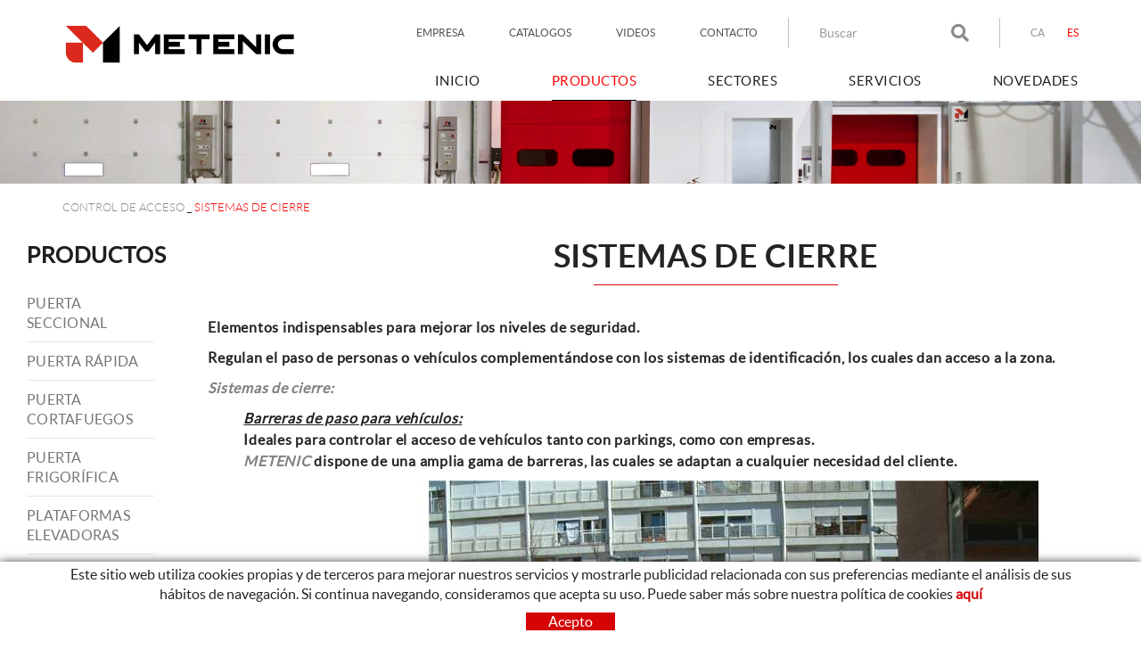

--- FILE ---
content_type: text/html; charset=utf-8
request_url: http://www.metenic.com/es/productos/control-de-acceso/sistemas-de-cierre
body_size: 13865
content:
<!DOCTYPE html>
<html lang="es">
	<head>
		<meta charset="utf-8" />
	   	<meta http-equiv="X-UA-Compatible" content="IE=edge" />
		<meta name="viewport" content="width=device-width, initial-scale=1.0" />
		<title>SISTEMAS DE CIERRE - METENIC- Fabricación, Instalación y Mantenimiento de Puertas y Equipamientos Industriales</title>
		<meta name="title" lang="es" content="SISTEMAS DE CIERRE - METENIC- Fabricación, Instalación y Mantenimiento de Puertas y Equipamientos Industriales" />
<meta name="language" content="es" />
<link rel="alternate" hreflang="ca" href="http://www.metenic.com/ca/productes/control-dacces/sistemes-de-tancament-" />
<link rel="alternate" hreflang="x-default" href="http://www.metenic.com/ca/productes/control-dacces/sistemes-de-tancament-" />
<link rel="alternate" hreflang="es" href="http://www.metenic.com/es/productos/control-de-acceso/sistemas-de-cierre" />
<meta name="robots" content="index, follow" />
<meta name="description" lang="es" content="METENIC Fabricación, Instalación y Mantenimiento de Puertas y Equipamientos Industriales " />
<meta name="keywords" lang="es" content="Puertas Industriales, Puertas Seccionales, Mesas Elevadoras, Plataformas Elevadoras,Muelles de Carga,Rampas, Puertas rápidas, Puertas plegables, Puertas,transpalet" />
<base href="http://www.metenic.com/skin/" />
<link rel="stylesheet" type="text/css" href="/skin/css/blocks.min.css" />
  
		<link rel="shortcut icon" href="/FitxersWeb/11187/favicon.ico" />

	 	<link rel="stylesheet" type="text/css" href="/skin/css/bootstrap.min.css"/>
    		<link rel="stylesheet" type="text/css" href="/skin/css/blueimp-gallery.min.css"/>
		<link rel="stylesheet" type="text/css" href="/skin/css/fontawesome-all.min.css"/>
		<link rel="stylesheet" href="/skin/js/pickadate/themes/default.css" id="theme_base">
		<link rel="stylesheet" href="/skin/js/pickadate/themes/default.date.css" id="theme_date">
		<link rel="stylesheet" type="text/css" href="/skin/css/animate.min.css"/>
		 <link rel="stylesheet" href="/skin/css/photoswipe/photoswipe.css">

		    <!-- Skin CSS file (styling of UI - buttons, caption, etc.)
		        In the folder of skin CSS file there are also:
		        - .png and .svg icons sprite, 
		        - preloader.gif (for browsers that do not support CSS animations) -->
		<link rel="stylesheet" href="/skin/css/photoswipe/default-skin.css">

		<link rel="stylesheet" type="text/css" href="/skin/css/webnet.css" />

	    	<!--[if lt IE 9]>
	        	<script type="text/javascript" src="/skin/js/html5shim.min.js"></script>
			<script type="text/javascript" src="/skin/js/respond.min.js"></script>
	    	<![endif]-->

		<link href="https://fonts.googleapis.com/css?family=Lato" rel="stylesheet" type="text/css">
		<!--[if lt IE 10]>
		     <link href="/skin/css/no-columns.css" rel="stylesheet" />
		<![endif]-->

	        <link href="/skin/css/columns.css" rel="stylesheet" />
		<script type="text/javascript">

  var _gaq = _gaq || [];
  _gaq.push(['_setAccount', 'UA-2190888-1']);
  _gaq.push(['_trackPageview']);

  (function() {
    var ga = document.createElement('script'); ga.type = 'text/javascript'; ga.async = true;
    ga.src = ('https:' == document.location.protocol ? 'https://ssl' : 'http://www') + '.google-analytics.com/ga.js';
    var s = document.getElementsByTagName('script')[0]; s.parentNode.insertBefore(ga, s);
  })();

</script>
	
	</head>
	<body id="defaultPage">
		<form method="post" action="http://www.metenic.com/es/productos/control-de-acceso/sistemas-de-cierre" id="ctl00">
<div class="aspNetHidden">
<input type="hidden" name="__EVENTTARGET" id="__EVENTTARGET" value="" />
<input type="hidden" name="__EVENTARGUMENT" id="__EVENTARGUMENT" value="" />
<input type="hidden" name="__VIEWSTATE" id="__VIEWSTATE" value="/[base64]/c3g==" />
</div>

<script type="text/javascript">
//<![CDATA[
var theForm = document.forms['ctl00'];
if (!theForm) {
    theForm = document.ctl00;
}
function __doPostBack(eventTarget, eventArgument) {
    if (!theForm.onsubmit || (theForm.onsubmit() != false)) {
        theForm.__EVENTTARGET.value = eventTarget;
        theForm.__EVENTARGUMENT.value = eventArgument;
        theForm.submit();
    }
}
//]]>
</script>


<script src="/WebResource.axd?d=IsHkGyqOyBOUtucBiGxO5XkaFgD9hfCWkZLnCV3DWdLbjmzBf7RiatGZr0Vn0HXmItkt402cyzmxGJBlMh8VNGRl0lWh-Uk2y34EOGP53W01&amp;t=637814689746327080" type="text/javascript"></script>

<script type="text/javascript">function dummy() { __doPostBack('8574DS',''); } </script>
<script src="/ScriptResource.axd?d=[base64]" type="text/javascript"></script>
<div class="aspNetHidden">

	<input type="hidden" name="__VIEWSTATEGENERATOR" id="__VIEWSTATEGENERATOR" value="28C95BB6" />
</div>
			<div class="wrap">
				<div id="menuFix">

				<div id="headerSup">
					<div class="container">
						<div class="row">
							<div class="col-lg-3 col-md-3 col-sm-3 col-xs-12 ">
								<a href="/" class="logo"><img src="/FitxersWeb/20/logo-nou.jpg" class="img-responsive" alt="Logo Empresa" /></a>
							</div>
							<div class="col-lg-9 col-md-9 col-sm-9 col-xs-12">
								<div class="caixaIdiomes"><ul><li><a href="http://www.metenic.com/ca/productes/control-dacces/sistemes-de-tancament-">CA</a></li><li><a class="sel" href="http://www.metenic.com/es/productos/control-de-acceso/sistemas-de-cierre">ES</a></li></ul>
</div>	
								<div class="caixaBuscador"><div id="buscador" class="buscadorCom">
	<div id="search-box" class="pull-left" data-placeholder="Buscar"><input name="8574DS$FORM$SEARCH" type="text" maxlength="250" id="SEARCH" class="form-control" size="20" onKeyPress="return checkEnter(event, &#39;8574DS$FORM$[SUBMIT]$ctl01&#39;);" /></div>
	<div class="pull-right"><span id="[SUBMIT]"><a class="botoCercar" href="javascript:__doPostBack(&#39;8574DS$FORM$[SUBMIT]$ctl01&#39;,&#39;&#39;)"><span class="text hidden-sm">Buscar</span><i class="fa fa-search"></i></a></span></div>	
	<div class="clearfix"></div>
	<i class="fa fa-spinner fa-pulse hidden" id="loading-search"></i>
	<div id="top-results"></div>
	<div id="show-results-searcher" class="hidden">
		<div id="franja-cap-resultats"></div>
		<div id="inside-container-search">
			<div id="back-pane-results"></div>
			<div id="no-results-found" class="hidden">
				<div>No se han encontrado artículos relacionados.<br><br>
Por favor, contacte con nuestro servicio de atención al cliente.
</div>
			</div>
		</div>
	</div>
</div>



</div>	
								<div id="menu_corp"><ul>
<li><a href="/es/empresa">EMPRESA</a></li><li><a href="/es/catalogos">CATALOGOS</a></li><li><a href="/es/videos">VIDEOS</a></li><li><a href="/es/contacto">CONTACTO</a></li>	
</ul></div>	
								<div class="clearfix"></div>	
								<div class="integracions esloganWeb"></div>
								<div class="clearfix"></div>	
								<div id="headerMenu">
									<div class="navbar-wrapper">		

											<div class="navbar navbar-inverse navbar-static-top gpi-navbar gpi-navbar-inverse" role="navigation" id="gpi-menu">

												<div class="navbar-header gpi-navbar-header">
													<button type="button" class="navbar-toggle gpi-navbar-toggle visible-sm visible-xs" data-toggle="collapse" data-target=".navbar-collapse">
														<div style="display:inline-block;">
															<span class="icon-bar"></span>
															<span class="icon-bar"></span>
															<span class="icon-bar"></span>
														</div>
														<span class="text">Menú</span>
													</button>
												</div>
												<div class="navbar-collapse collapse">
																<ul class="nav navbar-nav gpi-navbar-nav navbar"><li>
					<a href="/es">
	<span>INICIO</span>
</a>
</li>

<li>
<a href="/es/productos" class="sel visible-xs sel visible-sm section-link">
	<span>PRODUCTOS</span>
</a>
<a href="/es/productos" class="sel visible-md visible-lg childs">
	<span>PRODUCTOS</span>
</a>
<a href="/es/productos" class="sel dropdown-toggle visible-xs visible-sm dropdown-xs" data-toggle="dropdown" >
	<i class="fa fa-chevron-circle-down"></i>
</a><div class="menu-petit">
<ul class="dropdown-menu gpi-dropdown-menu gpi-columna">
	<li><a href="/es/productos/puerta-seccional" class="visible-xs visible-sm section-link">
	<span>PUERTA SECCIONAL</span>
</a>
<a href="/es/productos/puerta-seccional" class="visible-md visible-lg childs">
	<span>PUERTA SECCIONAL</span>
</a>
<a href="/es/productos/puerta-seccional" class="dropdown-toggle visible-xs visible-sm dropdown-xs" data-toggle="dropdown" >
	<i class="fa fa-chevron-circle-down"></i>
</a>      <ul class="dropdown-menu gpi-dropdown-menu nivell-3"><a class="[COLUMNES2]" href="/es/productos/puerta-seccional/puerta-seccional-industrial">Puerta Seccional Industrial</a><a class="[COLUMNES2]" href="/es/productos/puerta-seccional/puerta-seccional-residencial">Puerta Seccional Residencial</a>      </ul>
    </li>
<li><a href="/es/productos/puerta-rapida" class="visible-xs visible-sm section-link">
	<span>PUERTA RÁPIDA</span>
</a>
<a href="/es/productos/puerta-rapida" class="visible-md visible-lg childs">
	<span>PUERTA RÁPIDA</span>
</a>
<a href="/es/productos/puerta-rapida" class="dropdown-toggle visible-xs visible-sm dropdown-xs" data-toggle="dropdown" >
	<i class="fa fa-chevron-circle-down"></i>
</a>      <ul class="dropdown-menu gpi-dropdown-menu nivell-3"><a class="[COLUMNES2]" href="/es/productos/puerta-rapida/puerta-rapida-enrollable-alupan">Puerta rápida enrollable alupan</a><a class="[COLUMNES2]" href="/es/productos/puerta-rapida/puerta-rapida-enrollable">Puerta rápida enrollable</a><a class="[COLUMNES2]" href="/es/productos/puerta-rapida/puerta-rapida-plegable">Puerta rápida plegable</a><a class="[COLUMNES2]" href="/es/productos/puerta-rapida/puerta-rapida-autorreparable">Puerta rápida autorreparable</a><a class="[COLUMNES2]" href="/es/productos/puerta-rapida/puerta-rapida-autorreparable-atex">Puerta rápida autorreparable atex</a><a class="[COLUMNES2]" href="/es/productos/puerta-rapida/puerta-rapida-frigorifica-frigo-i">Puerta rápida frigorífica frigo I</a><a class="[COLUMNES2]" href="/es/productos/puerta-rapida/puerta-rapida-frigorifica-frigo-ii">Puerta rápida frigorífica frigo II</a><a class="[COLUMNES2]" href="/es/productos/puerta-rapida/puerta-rapida-spiral">Puerta rápida spiral</a><a class="[COLUMNES2]" href="/es/productos/puerta-rapida/puerta-rapida-autorreparable-air">Puerta rápida autorreparable AIR</a>      </ul>
    </li>
<li><a href="/es/productos/puerta-cortafuegos" class="visible-xs visible-sm section-link">
	<span>PUERTA CORTAFUEGOS</span>
</a>
<a href="/es/productos/puerta-cortafuegos" class="visible-md visible-lg childs">
	<span>PUERTA CORTAFUEGOS</span>
</a>
<a href="/es/productos/puerta-cortafuegos" class="dropdown-toggle visible-xs visible-sm dropdown-xs" data-toggle="dropdown" >
	<i class="fa fa-chevron-circle-down"></i>
</a>      <ul class="dropdown-menu gpi-dropdown-menu nivell-3"><a class="[COLUMNES2]" href="/es/productos/puerta-cortafuegos/puerta-cortafuegos-peatonal">Puerta Cortafuegos Peatonal</a><a class="[COLUMNES2]" href="/es/productos/puerta-cortafuegos/puerta-cortafuegos-corredera">Puerta Cortafuegos Corredera</a><a class="[COLUMNES2]" href="/es/productos/puerta-cortafuegos/puerta-cortafuegos-guillotina">Puerta Cortafuegos Guillotina</a><a class="[COLUMNES2]" href="/es/productos/puerta-cortafuegos/cortina-cortafuegos-sin-irrigacion">Cortina cortafuegos Sin Irrigación</a>      </ul>
    </li>
<li><a href="/es/productos/puerta-frigorifica" class="visible-xs visible-sm section-link">
	<span>PUERTA FRIGORÍFICA</span>
</a>
<a href="/es/productos/puerta-frigorifica" class="visible-md visible-lg childs">
	<span>PUERTA FRIGORÍFICA</span>
</a>
<a href="/es/productos/puerta-frigorifica" class="dropdown-toggle visible-xs visible-sm dropdown-xs" data-toggle="dropdown" >
	<i class="fa fa-chevron-circle-down"></i>
</a>      <ul class="dropdown-menu gpi-dropdown-menu nivell-3"><a class="[COLUMNES2]" href="/es/productos/puerta-frigorifica/porta-pivotante-frigorifica">PORTA PIVOTANTE FRIGORÍFICA</a><a class="[COLUMNES2]" href="/es/productos/puerta-frigorifica/puerta-frigorifica-corredera-">PUERTA FRIGORÍFICA CORREDERA </a>      </ul>
    </li>
<li><a href="/es/productos/plataformas-elevadoras" class="visible-xs visible-sm section-link">
	<span>PLATAFORMAS ELEVADORAS</span>
</a>
<a href="/es/productos/plataformas-elevadoras" class="visible-md visible-lg childs">
	<span>PLATAFORMAS ELEVADORAS</span>
</a>
<a href="/es/productos/plataformas-elevadoras" class="dropdown-toggle visible-xs visible-sm dropdown-xs" data-toggle="dropdown" >
	<i class="fa fa-chevron-circle-down"></i>
</a>      <ul class="dropdown-menu gpi-dropdown-menu nivell-3"><a class="[COLUMNES2]" href="/es/familia-level-12/level-21">Plataformas de Simple Tijera</a><a class="[COLUMNES2]" href="/es/familia-level-12/level-22">Plataformas de Doble Tijera</a><a class="[COLUMNES2]" href="/es/familia-level-12/level-23">Plataformas de Triple Tijera o Superior</a><a class="[COLUMNES2]" href="/es/productos/plataformas-elevadoras/plataformas-tandem">Plataformas Tándem</a><a class="[COLUMNES2]" href="/es/productos/plataformas-elevadoras/plataformas-extraplanas">Plataformas Extraplanas</a><a class="[COLUMNES2]" href="/es/productos/plataformas-elevadoras/plataformas-especiales">Plataformas Especiales</a>      </ul>
    </li>
<li><a class="[COLUMNES2]" href="/es/familia/level-13">VOLTEADOR DE PALETS</a></li>
<li><a href="/es/productos/rampas" class="visible-xs visible-sm section-link">
	<span>RAMPAS</span>
</a>
<a href="/es/productos/rampas" class="visible-md visible-lg childs">
	<span>RAMPAS</span>
</a>
<a href="/es/productos/rampas" class="dropdown-toggle visible-xs visible-sm dropdown-xs" data-toggle="dropdown" >
	<i class="fa fa-chevron-circle-down"></i>
</a>      <ul class="dropdown-menu gpi-dropdown-menu nivell-3"><a class="[COLUMNES2]" href="/es/familia-level-14/level-21">Rampa hidráulica con Labio Abatible</a><a class="[COLUMNES2]" href="/es/familia-level-14/level-25">Rampa Hidráulica con Lavio Retráctil</a><a class="[COLUMNES2]" href="/es/familia-level-14/level-23">Rampa Tándem</a><a class="[COLUMNES2]" href="/es/productos/rampas/rampa-manual-movil">Rampa Manual móvil</a><a class="[COLUMNES2]" href="/es/productos/rampas/rampa-sin-foso">Rampa sin foso</a><a class="[COLUMNES2]" href="/es/productos/rampas/rampa-hidraulica-con-estructura-metalica">RAMPA HIDRÁULICA CON ESTRUCTURA METÁLICA</a>      </ul>
    </li>
<li><a href="/es/productos/abrigos" class="visible-xs visible-sm section-link">
	<span>ABRIGOS</span>
</a>
<a href="/es/productos/abrigos" class="visible-md visible-lg childs">
	<span>ABRIGOS</span>
</a>
<a href="/es/productos/abrigos" class="dropdown-toggle visible-xs visible-sm dropdown-xs" data-toggle="dropdown" >
	<i class="fa fa-chevron-circle-down"></i>
</a>      <ul class="dropdown-menu gpi-dropdown-menu nivell-3"><a class="[COLUMNES2]" href="/es/productos/abrigos/abrigo-de-lamas">Abrigo de lamas</a><a class="[COLUMNES2]" href="/es/productos/abrigos/abrigo-hinchable">Abrigo Hinchable</a>      </ul>
    </li>
<li><a href="/es/productos/topes" class="visible-xs visible-sm section-link">
	<span>TOPES</span>
</a>
<a href="/es/productos/topes" class="visible-md visible-lg childs">
	<span>TOPES</span>
</a>
<a href="/es/productos/topes" class="dropdown-toggle visible-xs visible-sm dropdown-xs" data-toggle="dropdown" >
	<i class="fa fa-chevron-circle-down"></i>
</a>      <ul class="dropdown-menu gpi-dropdown-menu nivell-3"><a class="[COLUMNES2]" href="/es/productos/topes/hidraulicos-muelle-de-carga">Hidráulicos muelle de carga</a><a class="[COLUMNES2]" href="/es/productos/topes/con-electroiman-muelle-de-carga">CON ELECTROIMÁN MUELLE DE CARGA</a>      </ul>
    </li>
<li><a href="/es/productos/bloqueador-de-camiones-“truck-lock”" class="visible-xs visible-sm section-link">
	<span>BLOQUEADOR DE CAMIONES “TRUCK LOCK”</span>
</a>
<a href="/es/productos/bloqueador-de-camiones-“truck-lock”" class="visible-md visible-lg childs">
	<span>BLOQUEADOR DE CAMIONES “TRUCK LOCK”</span>
</a>
<a href="/es/productos/bloqueador-de-camiones-“truck-lock”" class="dropdown-toggle visible-xs visible-sm dropdown-xs" data-toggle="dropdown" >
	<i class="fa fa-chevron-circle-down"></i>
</a>      <ul class="dropdown-menu gpi-dropdown-menu nivell-3"><a class="[COLUMNES2]" href="/es/productos/inmovilizador-“truck-lock”/inmovilizador-truck-lock-automatico">Inmovilizador "Truck Lock" Automático</a><a class="[COLUMNES2]" href="/es/productos/inmovilizador-“truck-lock”/inmovilizador-truck-lock-semiautomatico">Inmovilizador "Truck Lock" Semiautomático</a><a class="[COLUMNES2]" href="/es/productos/bloqueador-de-camiones-“truck-lock”/cuna-sincronizada-a-muelle-de-carga">Cuña sincronizada a muelle de carga</a>      </ul>
    </li>
<li><a href="/es/productos/muelles-de-carga" class="visible-xs visible-sm section-link">
	<span>MUELLES DE CARGA</span>
</a>
<a href="/es/productos/muelles-de-carga" class="visible-md visible-lg childs">
	<span>MUELLES DE CARGA</span>
</a>
<a href="/es/productos/muelles-de-carga" class="dropdown-toggle visible-xs visible-sm dropdown-xs" data-toggle="dropdown" >
	<i class="fa fa-chevron-circle-down"></i>
</a>      <ul class="dropdown-menu gpi-dropdown-menu nivell-3"><a class="[COLUMNES2]" href="/es/productos/muelles-de-carga/muelle-de-carga-estandar">Muelle de Carga Estándar</a><a class="[COLUMNES2]" href="/es/productos/muelles-de-carga/muelle-de-carga-frigo-inteligente">Muelle de Carga Frigo Inteligente</a><a class="[COLUMNES2]" href="/es/productos/muelles-de-carga/conversion-de-muelle-estandar-a-muelle-frigo">Conversión de Muelle Estándar a Muelle Frigo</a>      </ul>
    </li>
<li><a href="/es/productos/control-de-acceso" class="sel visible-xs sel visible-sm section-link">
	<span>CONTROL DE ACCESO</span>
</a>
<a href="/es/productos/control-de-acceso" class="sel visible-md visible-lg childs">
	<span>CONTROL DE ACCESO</span>
</a>
<a href="/es/productos/control-de-acceso" class="sel dropdown-toggle visible-xs visible-sm dropdown-xs" data-toggle="dropdown" >
	<i class="fa fa-chevron-circle-down"></i>
</a>      <ul class="dropdown-menu gpi-dropdown-menu nivell-3"><a class="[COLUMNES2]" href="/es/productos/control-de-acceso/sistemas-de-identificacion">SISTEMAS DE IDENTIFICACIÓN</a><a href="/es/productos/control-de-acceso/sistemas-de-cierre">SISTEMAS DE CIERRE</a><a class="[COLUMNES2]" href="/es/productos/control-de-acceso/sistemas-de-interfonia">SISTEMAS DE INTERFONIA</a>      </ul>
    </li>
<li><a href="/es/productos/montacargas" class="visible-xs visible-sm section-link">
	<span>MONTACARGAS</span>
</a>
<a href="/es/productos/montacargas" class="visible-md visible-lg childs">
	<span>MONTACARGAS</span>
</a>
<a href="/es/productos/montacargas" class="dropdown-toggle visible-xs visible-sm dropdown-xs" data-toggle="dropdown" >
	<i class="fa fa-chevron-circle-down"></i>
</a>      <ul class="dropdown-menu gpi-dropdown-menu nivell-3"><a class="[COLUMNES2]" href="/es/productos/montacargas/montacargas-simple-bastidor">Montacargas Simple Bastidor</a><a class="[COLUMNES2]" href="/es/productos/montacargas/montacargas-doble-bastidor">Montacargas Doble Bastidor</a><a class="[COLUMNES2]" href="/es/productos/montacargas/montacargas-mixta">Montacargas Mixta</a><a class="[COLUMNES2]" href="/es/productos/montacargas/montacargas-doble-bastidor-para-coches">Montacargas Doble Bastidor para coches</a>      </ul>
    </li>
<li><a href="/es/productos/elevadores-de-personas" class="visible-xs visible-sm section-link">
	<span>ELEVADORES DE PERSONAS</span>
</a>
<a href="/es/productos/elevadores-de-personas" class="visible-md visible-lg childs">
	<span>ELEVADORES DE PERSONAS</span>
</a>
<a href="/es/productos/elevadores-de-personas" class="dropdown-toggle visible-xs visible-sm dropdown-xs" data-toggle="dropdown" >
	<i class="fa fa-chevron-circle-down"></i>
</a>      <ul class="dropdown-menu gpi-dropdown-menu nivell-3"><a class="[COLUMNES2]" href="/es/productos/elevadores-de-personas/elevador-hidraulico-para-personas">ELEVADOR HIDRÁULICO PARA PERSONAS</a><a class="[COLUMNES2]" href="/es/productos/elevadores-de-personas/elevador-inclinado-con-plataforma">ELEVADOR INCLINADO CON PLATAFORMA</a><a class="[COLUMNES2]" href="/es/productos/elevadores-de-personas/elevador-de-pequeno-recorrido">ELEVADOR DE PEQUEÑO RECORRIDO</a>      </ul>
    </li>
<li><a class="[COLUMNES2]" href="/es/productos/esclusas-de-seguridad">ESCLUSAS DE SEGURIDAD</a></li>
<li><a class="[COLUMNES2]" href="/es/productos/muelles-recogedores">MUELLES RECOGEDORES</a></li>
<li><a class="[COLUMNES2]" href="/es/productos/cortinas-de-pvc-y-cubiertas-correderas">CORTINAS DE PVC Y CUBIERTAS CORREDERAS</a></li>
<li><a class="[COLUMNES2]" href="/es/productos/estructuras-metalicas-y-cerramientos-de-chapa">ESTRUCTURAS METALICAS Y CERRAMIENTOS DE CHAPA</a></li>
</ul>
</div>
</li>

<li>
<a href="/es/sectores" class="visible-xs visible-sm section-link">
	<span>SECTORES</span>
</a>
<a href="/es/sectores" class="visible-md visible-lg childs">
	<span>SECTORES</span>
</a>
<a href="/es/sectores" class="dropdown-toggle visible-xs visible-sm dropdown-xs" data-toggle="dropdown" >
	<i class="fa fa-chevron-circle-down"></i>
</a><div class="menu-petit">
<ul class="dropdown-menu gpi-dropdown-menu gpi-columna">
	<li><a href="/es/sectores/alimentacion" class="visible-xs visible-sm section-link">
	<span>Alimentación</span>
</a>
<a href="/es/sectores/alimentacion" class="visible-md visible-lg childs">
	<span>Alimentación</span>
</a>
<a href="/es/sectores/alimentacion" class="dropdown-toggle visible-xs visible-sm dropdown-xs" data-toggle="dropdown" >
	<i class="fa fa-chevron-circle-down"></i>
</a>      <ul class="dropdown-menu gpi-dropdown-menu nivell-3"><a class="[COLUMNES2]" href="/es/sectores/alimentacion/industrias-lacteas">Industrias Lácteas</a><a class="[COLUMNES2]" href="/es/sectores/alimentacion/industria-flequera">Industria Flequera</a><a class="[COLUMNES2]" href="/es/sectores/alimentacion/industria-del-pescado">Industria del Pescado</a><a class="[COLUMNES2]" href="/es/sectores/alimentacion/industria-del-aceite">Industria del Aceite</a><a class="[COLUMNES2]" href="/es/sectores/alimentacion/pasteleria">Pastelería</a><a class="[COLUMNES2]" href="/es/sectores/alimentacion/conservas-vegetales">Conservas Vegetales</a>      </ul>
    </li>
<li><a class="[COLUMNES2]" href="/es/sectores/carnico">Cárnico</a></li>
<li><a href="/es/sectores/bebida" class="visible-xs visible-sm section-link">
	<span>Bebida</span>
</a>
<a href="/es/sectores/bebida" class="visible-md visible-lg childs">
	<span>Bebida</span>
</a>
<a href="/es/sectores/bebida" class="dropdown-toggle visible-xs visible-sm dropdown-xs" data-toggle="dropdown" >
	<i class="fa fa-chevron-circle-down"></i>
</a>      <ul class="dropdown-menu gpi-dropdown-menu nivell-3"><a class="[COLUMNES2]" href="/es/sectores/bebida/aguas-minerales">Aguas Minerales</a><a class="[COLUMNES2]" href="/es/sectores/bebida/bebidas-refrescantes">Bebidas Refrescantes</a><a class="[COLUMNES2]" href="/es/sectores/bebida/cavas">Cavas</a>      </ul>
    </li>
<li><a href="/es/sectores/quimica" class="visible-xs visible-sm section-link">
	<span>Química</span>
</a>
<a href="/es/sectores/quimica" class="visible-md visible-lg childs">
	<span>Química</span>
</a>
<a href="/es/sectores/quimica" class="dropdown-toggle visible-xs visible-sm dropdown-xs" data-toggle="dropdown" >
	<i class="fa fa-chevron-circle-down"></i>
</a>      <ul class="dropdown-menu gpi-dropdown-menu nivell-3"><a class="[COLUMNES2]" href="/es/sectores/quimica/laboratorios-farmaceuticos">Laboratorios Farmacéuticos</a><a class="[COLUMNES2]" href="/es/sectores/quimica/salas-blancas">Salas Blancas</a><a class="[COLUMNES2]" href="/es/sectores/quimica/plasticos">Plásticos</a>      </ul>
    </li>
<li><a href="/es/sectores/construccion" class="visible-xs visible-sm section-link">
	<span>Construcción</span>
</a>
<a href="/es/sectores/construccion" class="visible-md visible-lg childs">
	<span>Construcción</span>
</a>
<a href="/es/sectores/construccion" class="dropdown-toggle visible-xs visible-sm dropdown-xs" data-toggle="dropdown" >
	<i class="fa fa-chevron-circle-down"></i>
</a>      <ul class="dropdown-menu gpi-dropdown-menu nivell-3"><a class="[COLUMNES2]" href="/es/sectores/construccion/obra-nueva-de-naves-industriales">Obra Nueva de Naves Industriales</a><a class="[COLUMNES2]" href="/es/sectores/construccion/rehabilitacion-ampliacion-de-naves-industriales">Rehabilitación / Ampliación de Naves Industriales</a><a class="[COLUMNES2]" href="/es/sectores/construccion/obra-nueva-edificacion">Obra Nueva Edificación</a><a class="[COLUMNES2]" href="/es/sectores/construccion/rehabilitacion-ampliacion-edificacion">Rehabilitación / Ampliación Edificación</a>      </ul>
    </li>
<li><a href="/es/sectores/logistico" class="visible-xs visible-sm section-link">
	<span>Logístico</span>
</a>
<a href="/es/sectores/logistico" class="visible-md visible-lg childs">
	<span>Logístico</span>
</a>
<a href="/es/sectores/logistico" class="dropdown-toggle visible-xs visible-sm dropdown-xs" data-toggle="dropdown" >
	<i class="fa fa-chevron-circle-down"></i>
</a>      <ul class="dropdown-menu gpi-dropdown-menu nivell-3"><a class="[COLUMNES2]" href="/es/sectores/logistico/transporte-de-mercancias">Transporte de mercancías</a><a class="[COLUMNES2]" href="/es/sectores/logistico/transporte-de-mercancias-congeladas">Transporte de mercancías congeladas</a>      </ul>
    </li>
<li><a href="/es/sectores/grafico" class="visible-xs visible-sm section-link">
	<span>Gráfico</span>
</a>
<a href="/es/sectores/grafico" class="visible-md visible-lg childs">
	<span>Gráfico</span>
</a>
<a href="/es/sectores/grafico" class="dropdown-toggle visible-xs visible-sm dropdown-xs" data-toggle="dropdown" >
	<i class="fa fa-chevron-circle-down"></i>
</a>      <ul class="dropdown-menu gpi-dropdown-menu nivell-3"><a class="[COLUMNES2]" href="/es/sectores/grafico/papeleras">Papeleras</a><a class="[COLUMNES2]" href="/es/sectores/grafico/impremtas">Impremtas</a>      </ul>
    </li>
</ul>
</div>
</li>

<li>
<a href="/es/servicios" class="visible-xs visible-sm section-link">
	<span>SERVICIOS</span>
</a>
<a href="/es/servicios" class="visible-md visible-lg childs">
	<span>SERVICIOS</span>
</a>
<a href="/es/servicios" class="dropdown-toggle visible-xs visible-sm dropdown-xs" data-toggle="dropdown" >
	<i class="fa fa-chevron-circle-down"></i>
</a><div class="menu-petit">
<ul class="dropdown-menu gpi-dropdown-menu gpi-columna">
	<li><a class="[COLUMNES2]" href="/es/servicios/comercial">Comercial</a></li>
<li><a class="[COLUMNES2]" href="/es/servicios/ingenieria">Ingeniería</a></li>
<li><a href="/es/servicios/servicio-tecnico" class="visible-xs visible-sm section-link">
	<span>Servicio técnico</span>
</a>
<a href="/es/servicios/servicio-tecnico" class="visible-md visible-lg childs">
	<span>Servicio técnico</span>
</a>
<a href="/es/servicios/servicio-tecnico" class="dropdown-toggle visible-xs visible-sm dropdown-xs" data-toggle="dropdown" >
	<i class="fa fa-chevron-circle-down"></i>
</a>      <ul class="dropdown-menu gpi-dropdown-menu nivell-3"><a class="[COLUMNES2]" href="/es/servicios/servicio-tecnico/montaje-proyectos">MONTAJE PROYECTOS</a><a class="[COLUMNES2]" href="/es/servicios/servicio-tecnico/reparaciones-2">REPARACIONES</a><a class="[COLUMNES2]" href="/es/servicios/servicio-tecnico/mantenimientos-preventivos">MANTENIMIENTOS PREVENTIVOS</a>      </ul>
    </li>
</ul>
</div>
</li>

<li>
<a href="/es/novedades">
	<span>NOVEDADES</span>
</a>
				</li></ul> 
												</div>
											</div>	
										
									</div>
								</div>								
							</div>
						</div>
					</div>
				</div>
				<div id="copy-menu"></div>
				</div>
				<div id="bannerBZDMM" class="capBannerInt"><div class="alone"><div class="pic"><img src="/FitxersWeb/177462/1-imatge-web-rectificada.jpg" width="1920" height="160" /></div></div></div>
				<div class="container gpi-navigator">
					<div class="row">
						<ol class="breadcrumb"><li><a href="/es/productos/control-de-acceso">CONTROL DE ACCESO</a></li> _ <li class="active">SISTEMAS DE CIERRE</li></ol>
					</div>
				</div>	
				
				<div class="contingut">
					<div class="row">	
							<div class="col-lg-2 col-md-3 col-sm-4 hidden-sm hidden-xs">	
								<div id="menu" class="hidden-xs"><div class="titolMenuLat"><a href="/es/productos">PRODUCTOS</a></div>
<ul>
<li class="n1"><a href="/es/productos/puerta-seccional" >PUERTA SECCIONAL</a><ul>
<li><a href="/es/productos/puerta-seccional/puerta-seccional-industrial" >Puerta Seccional Industrial</a></li>
<li><a href="/es/productos/puerta-seccional/puerta-seccional-residencial" >Puerta Seccional Residencial</a></li>
</ul></li>
<li><a href="/es/productos/puerta-rapida" >PUERTA RÁPIDA</a><ul>
<li><a href="/es/productos/puerta-rapida/puerta-rapida-enrollable-alupan" >Puerta rápida enrollable alupan</a></li>
<li><a href="/es/productos/puerta-rapida/puerta-rapida-enrollable" >Puerta rápida enrollable</a></li>
<li><a href="/es/productos/puerta-rapida/puerta-rapida-plegable" >Puerta rápida plegable</a></li>
<li><a href="/es/productos/puerta-rapida/puerta-rapida-autorreparable" >Puerta rápida autorreparable</a></li>
<li><a href="/es/productos/puerta-rapida/puerta-rapida-autorreparable-atex" >Puerta rápida autorreparable atex</a></li>
<li><a href="/es/productos/puerta-rapida/puerta-rapida-frigorifica-frigo-i" >Puerta rápida frigorífica frigo I</a></li>
<li><a href="/es/productos/puerta-rapida/puerta-rapida-frigorifica-frigo-ii" >Puerta rápida frigorífica frigo II</a></li>
<li><a href="/es/productos/puerta-rapida/puerta-rapida-spiral" >Puerta rápida spiral</a></li>
<li><a href="/es/productos/puerta-rapida/puerta-rapida-autorreparable-air" >Puerta rápida autorreparable AIR</a></li>
</ul></li>
<li><a href="/es/productos/puerta-cortafuegos" >PUERTA CORTAFUEGOS</a><ul>
<li><a href="/es/productos/puerta-cortafuegos/puerta-cortafuegos-peatonal" >Puerta Cortafuegos Peatonal</a></li>
<li><a href="/es/productos/puerta-cortafuegos/puerta-cortafuegos-corredera" >Puerta Cortafuegos Corredera</a></li>
<li><a href="/es/productos/puerta-cortafuegos/puerta-cortafuegos-guillotina" >Puerta Cortafuegos Guillotina</a></li>
<li><a href="/es/productos/puerta-cortafuegos/cortina-cortafuegos-sin-irrigacion" >Cortina cortafuegos Sin Irrigación</a></li>
</ul></li>
<li><a href="/es/productos/puerta-frigorifica" >PUERTA FRIGORÍFICA</a><ul>
<li><a href="/es/productos/puerta-frigorifica/porta-pivotante-frigorifica" >PORTA PIVOTANTE FRIGORÍFICA</a></li>
<li><a href="/es/productos/puerta-frigorifica/puerta-frigorifica-corredera-" >PUERTA FRIGORÍFICA CORREDERA </a></li>
</ul></li>
<li><a href="/es/productos/plataformas-elevadoras" >PLATAFORMAS ELEVADORAS</a><ul>
<li><a href="/es/familia-level-12/level-21" >Plataformas de Simple Tijera</a></li>
<li><a href="/es/familia-level-12/level-22" >Plataformas de Doble Tijera</a></li>
<li><a href="/es/familia-level-12/level-23" >Plataformas de Triple Tijera o Superior</a></li>
<li><a href="/es/productos/plataformas-elevadoras/plataformas-tandem" >Plataformas Tándem</a></li>
<li><a href="/es/productos/plataformas-elevadoras/plataformas-extraplanas" >Plataformas Extraplanas</a></li>
<li><a href="/es/productos/plataformas-elevadoras/plataformas-especiales" >Plataformas Especiales</a></li>
</ul></li>
<li><a href="/es/familia/level-13" >VOLTEADOR DE PALETS</a></li>
<li><a href="/es/productos/rampas" >RAMPAS</a><ul>
<li><a href="/es/familia-level-14/level-21" >Rampa hidráulica con Labio Abatible</a></li>
<li><a href="/es/familia-level-14/level-25" >Rampa Hidráulica con Lavio Retráctil</a></li>
<li><a href="/es/familia-level-14/level-23" >Rampa Tándem</a></li>
<li><a href="/es/productos/rampas/rampa-manual-movil" >Rampa Manual móvil</a></li>
<li><a href="/es/productos/rampas/rampa-sin-foso" >Rampa sin foso</a></li>
<li><a href="/es/productos/rampas/rampa-hidraulica-con-estructura-metalica" >RAMPA HIDRÁULICA CON ESTRUCTURA METÁLICA</a></li>
</ul></li>
<li><a href="/es/productos/abrigos" >ABRIGOS</a><ul>
<li><a href="/es/productos/abrigos/abrigo-de-lamas" >Abrigo de lamas</a></li>
<li><a href="/es/productos/abrigos/abrigo-hinchable" >Abrigo Hinchable</a></li>
</ul></li>
<li><a href="/es/productos/topes" >TOPES</a><ul>
<li><a href="/es/productos/topes/hidraulicos-muelle-de-carga" >Hidráulicos muelle de carga</a></li>
<li><a href="/es/productos/topes/con-electroiman-muelle-de-carga" >CON ELECTROIMÁN MUELLE DE CARGA</a></li>
</ul></li>
<li><a href="/es/productos/bloqueador-de-camiones-“truck-lock”" >BLOQUEADOR DE CAMIONES “TRUCK LOCK”</a><ul>
<li><a href="/es/productos/inmovilizador-“truck-lock”/inmovilizador-truck-lock-automatico" >Inmovilizador "Truck Lock" Automático</a></li>
<li><a href="/es/productos/inmovilizador-“truck-lock”/inmovilizador-truck-lock-semiautomatico" >Inmovilizador "Truck Lock" Semiautomático</a></li>
<li><a href="/es/productos/bloqueador-de-camiones-“truck-lock”/cuna-sincronizada-a-muelle-de-carga" >Cuña sincronizada a muelle de carga</a></li>
</ul></li>
<li><a href="/es/productos/muelles-de-carga" >MUELLES DE CARGA</a><ul>
<li><a href="/es/productos/muelles-de-carga/muelle-de-carga-estandar" >Muelle de Carga Estándar</a></li>
<li><a href="/es/productos/muelles-de-carga/muelle-de-carga-frigo-inteligente" >Muelle de Carga Frigo Inteligente</a></li>
<li><a href="/es/productos/muelles-de-carga/conversion-de-muelle-estandar-a-muelle-frigo" >Conversión de Muelle Estándar a Muelle Frigo</a></li>
</ul></li>
<li><a class="sel" href="/es/productos/control-de-acceso" >CONTROL DE ACCESO</a><ul>
<li><a href="/es/productos/control-de-acceso/sistemas-de-identificacion" >SISTEMAS DE IDENTIFICACIÓN</a></li>
<li><a class="sel" href="/es/productos/control-de-acceso/sistemas-de-cierre" >SISTEMAS DE CIERRE</a></li>
<li><a href="/es/productos/control-de-acceso/sistemas-de-interfonia" >SISTEMAS DE INTERFONIA</a></li>
</ul></li>
<li><a href="/es/productos/montacargas" >MONTACARGAS</a><ul>
<li><a href="/es/productos/montacargas/montacargas-simple-bastidor" >Montacargas Simple Bastidor</a></li>
<li><a href="/es/productos/montacargas/montacargas-doble-bastidor" >Montacargas Doble Bastidor</a></li>
<li><a href="/es/productos/montacargas/montacargas-mixta" >Montacargas Mixta</a></li>
<li><a href="/es/productos/montacargas/montacargas-doble-bastidor-para-coches" >Montacargas Doble Bastidor para coches</a></li>
</ul></li>
<li><a href="/es/productos/elevadores-de-personas" >ELEVADORES DE PERSONAS</a><ul>
<li><a href="/es/productos/elevadores-de-personas/elevador-hidraulico-para-personas" >ELEVADOR HIDRÁULICO PARA PERSONAS</a></li>
<li><a href="/es/productos/elevadores-de-personas/elevador-inclinado-con-plataforma" >ELEVADOR INCLINADO CON PLATAFORMA</a></li>
<li><a href="/es/productos/elevadores-de-personas/elevador-de-pequeno-recorrido" >ELEVADOR DE PEQUEÑO RECORRIDO</a></li>
</ul></li>
<li><a href="/es/productos/esclusas-de-seguridad" >ESCLUSAS DE SEGURIDAD</a></li>
<li><a href="/es/productos/muelles-recogedores" >MUELLES RECOGEDORES</a></li>
<li><a href="/es/productos/cortinas-de-pvc-y-cubiertas-correderas" >CORTINAS DE PVC Y CUBIERTAS CORREDERAS</a></li>
<li><a href="/es/productos/estructuras-metalicas-y-cerramientos-de-chapa" >ESTRUCTURAS METALICAS Y CERRAMIENTOS DE CHAPA</a></li>
</ul>  	 </div>
							</div>
							<div class="col-lg-10 col-md-9 col-sm-12 col-xs-12 gpi-no-container">
								<script type="text/javascript">
//<![CDATA[
Sys.WebForms.PageRequestManager._initialize('ctl01', 'ctl00', ['tctl02','ctl02'], [], [], 90, '');
//]]>
</script>
<div id="ctl02">
	<span style="display:none"><span></span></span><span id="ctl07" style="visibility:hidden;display:none;"></span>
</div><div class=" gpi-fonsWeb" >
<div class="container">

<div class="block1">


<h1 class="titolContingut" ><span>SISTEMAS DE CIERRE</span></h1>



<div class="descripGeneral gpi-contingut fonfamilyLight"><p><strong>Elementos indispensables para mejorar los niveles de seguridad.</strong></p>

<p><strong>Regulan el paso de personas o veh&iacute;culos complement&aacute;ndose con los sistemas de identificaci&oacute;n, los cuales dan acceso a la zona.</strong></p>

<p><strong><span style="color:#808080;"><em>Sistemas de cierre:</em></span></strong></p>

<p style="margin-left: 40px;"><strong><u><em>Barreras de paso para veh&iacute;culos: </em></u><br />
Ideales para controlar el acceso de veh&iacute;culos tanto con parkings, como con empresas.<br />
<span style="color:#808080;"><em>METENIC</em></span> dispone de una amplia gama de barreras, las cuales se adaptan a cualquier necesidad del cliente.</strong></p>

<p style="margin-left: 40px;"><strong><img alt="" class="img-responsive center-block" src="/FitxersWeb/177988/dscf0033.jpg" style="width: 768px; height: 513px;" /></strong></p>

<p style="margin-left: 40px;"><strong><u><em>Pilonas de seguridad: </em></u><br />
Perfectas para regular el tr&aacute;fico de veh&iacute;culos en zonas con un gran tr&aacute;fico.<br />
<span style="color:#808080;"><em>METENIC</em></span> dispone de diferentes tipos de pilones, como pueden ser las automatizadas, las manuales o las fijas.</strong></p>

<p style="margin-left: 40px;"><strong><u><em>Tornos de acceso de personal: </em></u><br />
Dise&ntilde;ados para el control masivo de entrada y salida de personas.<br />
<span style="color:#808080;"><em>METENIC</em></span> dispone de una amplia gama de turnos.</strong></p>

<p style="margin-left: 40px;">&nbsp;</p>
</div>

</div>
</div>
</div>
							</div>
					</div>
				</div>
				
			
			</div>
			<div id="footer">
				<div class="container">
					<div class="dadesPeu" id="address">								
							<div class="row">
								<div class="col-lg-6 col-md-6 col-sm-12 col-xs-12">
									<div class="titolFooter">Contacto</div>	
									<div class="adreca">
										<div class="titol">OLOT</div>
										<div class="adreca-content">
											Poligon Industrial de Begudà, Carrer de la Puntia, 20, 17857 Begudà, Girona<br/>
											Tel.: <span>972 26 37 47</span> 
										</div>								
	
									</div>	
								</div>
								<div class="col-lg-3 col-md-3 col-sm-12 col-xs-12">
									<div class="titolFooter contact2"></div>	
									<div class="adreca">
										<div class="titol">BARCELONA</div>
										<div class="adreca-content">Tel.: <span>93 842 02 39</span> </div>
									</div>
								</div>
								<div class="col-lg-3 col-md-3 col-sm-12 col-xs-12">
									<div class="titolFooter hidden-sm hidden-xs">SÍGUENOS</div>	
									<div class="xarxesSocials">
										<div class="item"><a href="https://es.linkedin.com/company/metenic-sa" target="_blank"><i class="fab fa-linkedin">&nbsp;</i>LINKEDIN</a></div>

									</div>
								</div>
							</div>
						</div>	
					</div>
				</div>
		
				<div class="blocCredits">
					<div class="container">
						<div class="credits">
							<div class="row">
								<div class="col-lg-6 col-md-6 col-sm-12 col-xs-12 container-menuSecundari">
									<ul id="menuSecundari">
<li><a href="/es/legal/politica-de-cookies" rel="nofollow">Política de cookies</a></li><li><a href="/es/legal/aviso-legal" rel="nofollow">Aviso legal</a></li><li><a href="/es/condiciones-de-uso" rel="nofollow">Condiciones de uso</a></li></ul>
<div class="clearfix"></div>	

								</div>
								
								<div class="col-lg-6 col-md-6 col-sm-12 col-xs-12" style="text-align:center;">
									<div class="creditsWebnet"><a href="http://www.gpisoftware.com" target="_blank" title="GPI Software - Internet & Web Solutions"><img src="/skin/images/logowebnet.png" style="border:none;" class="peuLogo" alt="GPI software - Internet & Web Solutions" /></a>
									<div class="txt-credit"><p style="text-align: left;text-transform: lowercase;">Distribuido por: <a href="http://www.e-micrologic.com" target="_blank">MICROL&Ograve;GIC, SLU</a></p>
</div></div>
								</div>
							</div>
						</div>
					</div>
				</div>
			</div>


			<div id="cookies_banner">
				<div class="container">
					<p>Este sitio web utiliza cookies propias y de terceros para mejorar nuestros servicios y mostrarle publicidad relacionada con sus preferencias mediante el an&aacute;lisis de sus h&aacute;bitos de navegaci&oacute;n. Si continua navegando, consideramos que acepta su uso. Puede saber m&aacute;s sobre nuestra pol&iacute;tica de cookies <a href="/WebNET/comu/linkManagerRedir.aspx?OBJECTE=95003&amp;PAGINA=/skin/default.aspx" rel="nofollow"><strong>aqu&iacute;</strong></a></p>

						<div id="cookies_accept"><span>Acepto </span></div>
				</div>
			</div>

			
			<div class="modal fade" id="conditionsModal" tabindex="-1" role="dialog" aria-labelledby="conditionsModalLabel" data-src="/WebNET/comu/linkManagerRedir.aspx?OBJECTE=105094&PAGINA=/skin/default.aspx">
				<div class="modal-dialog" role="document">
					<div class="modal-content">
				      		<div class="modal-header">
				        		<button type="button" class="close" data-dismiss="modal" aria-hidden="true"><i class="fa fa-times"></i></button>
				        		<div class="titol-modal" id="conditionsModalLabel"></div>
				      		</div>
				      		<div class="modal-body" id="conditionsModalBody"></div>
					      	<div class="modal-footer">
					        	<button type="button" class="btn btn-default" data-dismiss="modal">
								<i class="fa fa-check fa-text-right"></i>Cerrar
							</button>
					      	</div>
					</div>
				</div>
			</div>

			<div class="modal fade" id="conditionsModalComercial" tabindex="-1" role="dialog" aria-labelledby="conditionsModalLabelComercial" data-src="/WebNET/comu/linkManagerRedir.aspx?OBJECTE=157838&PAGINA=/skin/default.aspx">
				<div class="modal-dialog" role="document">
					<div class="modal-content">
				      		<div class="modal-header">
				        		<button type="button" class="close" data-dismiss="modal" aria-hidden="true"><i class="fa fa-times"></i></button>
				        		<div class="titol-modal" id="conditionsModalLabelComercial"></div>
				      		</div>
				      		<div class="modal-body" id="conditionsModalBodyComercial"></div>
					      	<div class="modal-footer">
					        	<button type="button" class="btn btn-default" data-dismiss="modal">
								<i class="fa fa-check fa-text-right"></i>Cerrar
							</button>
					      	</div>
					</div>
				</div>
			</div>

			<div id="videoModal" class="modal fade" tabindex="-1" role="dialog" aria-labelledby="videoModalLabel" aria-hidden="true">
    				<div class="modal-dialog">
					<div class="modal-content">
	        				<div class="modal-header">
                					<button type="button" class="close" data-dismiss="modal" aria-hidden="true"><i class="fa fa-times"></i></button>
							<div class="titol-modal"></div>
            					</div>
        	    				<div class="modal-body">
                					<iframe width="400" height="300" frameborder="0" allowfullscreen=""></iframe>
	            				</div>
        				</div>
    				</div>
			</div>

			<div id="blueimp-gallery" class="blueimp-gallery blueimp-gallery-controls">
    				<div class="slides"></div>
    				<div class="title"></div>
    				<a class="prev"><i class="fa fa-angle-left"></i></a>
    				<a class="next"><i class="fa fa-angle-right"></i></a>
    				<a class="close"><i class="fa fa-times"></i></a>
    				<a class="play-pause"></a>
    				<ol class="indicator"></ol>
			</div>

			<a href="#inici" class="cd-top">Top</a>	
	
			<script type="text/javascript" src="/skin/js/jquery-1.11.0.min.js"></script>
	    		<script type="text/javascript" src="/skin/js/bootstrap.min.js"></script>
			<script type="text/javascript" src="/skin/js/paraxify.js"></script>
    			<script type="text/javascript" src="/skin/js/jquery.tools.min.js"></script>
    			<script type="text/javascript" src="/skin/js/jquery.lazy.min.js"></script>
			<script type="text/javascript" src="/skin/js/jquery.selectric.min.js"></script>
			<script type="text/javascript" src="https://maps.googleapis.com/maps/api/js?key=AIzaSyCgbmVVir9D7Qyl55ohrF2Xc4yuB-9lI6g" defer></script>
			<script type="text/javascript" src="/skin/js/jquery-scrollLock.min.js"></script>
			<script type="text/javascript" src="/skin/js/jquery.blueimp-gallery.min.js"></script>
			
			<script type="text/javascript" src="/skin/js/pickadate/picker.js"></script>
			<script type="text/javascript" src="/skin/js/pickadate/picker.date.js"></script>
			<script type="text/javascript" src="/skin/js/pickadate/picker.time.js"></script>

			<script type="text/javascript" src="/skin/js/gpisoftware-modal-center.min.js"></script>
			<script type="text/javascript" src="/skin/js/wow.min.js"></script>
			<script type="text/javascript" src="/skin/js/masonry.pkgd.min.js"></script>
			<script src="/skin/js/photoswipe/photoswipe.min.js"></script>

			<!-- UI JS file -->
			<script src="/skin/js/photoswipe/photoswipe-ui-default.min.js"></script>

    			<script type="text/javascript" src="/skin/js/gpisoftware.js"></script>
		
		
<script type="text/javascript"> function MicroNETWebEnableDisable ( _control, _enable, _disabledText, _enabledText ) { if ( _enable == true ) { _control.readOnly = false; _control.value = _enabledText; _control.onfocus = null; } else { _control.readOnly = true; _control.value = _disabledText; _control.onfocus = _control.blur; }; } function MicroNETWebEnableDisable_radioButton ( _control, _enable, _enabledOption ) {var myList;myList = _control.getElementsByTagName ('input'); if ( _enable == true )  {_control.disabled = false;_control.onfocus = null;for ( var contador=0; contador < myList.length; contador++)if (myList [contador].type == 'radio')if (myList [contador].value == _enabledOption)myList [contador].checked = true;else myList [contador].checked = false;} else {_control.disabled = true;_control.onfocus = _control.blur;for ( var contador=0; contador < myList.length; contador++)if (myList [contador].type == 'radio')myList [contador].checked = false;}} </script><script type="text/javascript"> function MicroNETWebAssignValue ( _control, _enable, _disabledText, _enabledText ) { if ( _enable == true ) { _control.value = _enabledText; } else { _control.value = _disabledText; } } </script><script type="text/javascript"> function checkEnter(e, submitInput) { var characterCode; if (e && e.which) {e=e; characterCode=e.which;} else { e=event; characterCode=e.keyCode;}if (characterCode==13){ __doPostBack(submitInput, '');return false;} else { return true; }}</script>
<script src="/skin/js/blocks.js" type="text/javascript"></script><script type="text/javascript">
function add_option (select_id, text) { var select = document.getElementById(select_id); select.options[select.options.length] = new Option(text);}
function clear_combo (select_id) {var select = document.getElementById(select_id);select.options.length = 0; }
function load_combo (select_id, option_array) {for (var i = 0; i < option_array.length; i++) { add_option (select_id, option_array[i]);}}
function select_combo (select_id, val) { var mySelect = document.getElementById(select_id);var i;for (i = 0; i<=mySelect.length-1; i++) {if (mySelect.options[i].value == val) { mySelect.selectedIndex = i; }}}</script>
<script type="text/javascript">
//<![CDATA[
Sys.Application.add_init(function() {
    $create(Sys.UI._Timer, {"enabled":true,"interval":900000,"uniqueID":"ctl07"}, null, null, $get("ctl07"));
});
//]]>
</script>
</form>
		
	</body>
</html>

--- FILE ---
content_type: text/css; charset=utf-8
request_url: http://www.metenic.com/skin/css/blocks.min.css
body_size: 6101
content:

.block1{padding-top:25px}.block1 h1.titolContingut,.block1 h2.titolContingut{color:#242424;font-size:36px;letter-spacing:0.5px;text-align:center;padding-bottom:15px;margin-bottom:20px}.block1 h1.titolContingut span,.block1 h2.titolContingut span{position:relative;display:inline-block}.block1 h1.titolContingut span::after,.block1 h2.titolContingut span::after{content:"";display:block;height:1px;background:#D60405;width:75%;margin:13px auto 0;opacity:1}.block1 .descripGeneral{font-size:16px;color:#242424;margin-bottom:30px}@media (max-width:1200px){.block1 h1.titolContingut,.block1 h2.titolContingut{font-size:30px}}@media (max-width:767px){.block1 h1.titolContingut,.block1 h2.titolContingut{font-size:30px}}
.cont2cols h1.titolContingutCentrat,.cont2cols h2.titolContingutCentrat{color:#242424;font-size:36px;letter-spacing:0.5px;text-align:center;padding-bottom:15px;margin-bottom:20px;margin-top:20px}.cont2cols h1.titolContingutCentrat span,.cont2cols h2.titolContingutCentrat span{position:relative;display:inline-block}.cont2cols h1.titolContingutCentrat span::after,.cont2cols h2.titolContingutCentrat span::after{content:"";display:block;height:1px;background:#D60405;width:75%;margin:13px auto 0}.cont2cols h1.titolContingut,.cont2cols h2.titolContingut{margin-top:15px}h2.subtitolContingut,h3.subtitolContingut,h1.subtitolContingut{font-size:24px;text-transform:none;line-height:24px;letter-spacing:0.25px;color:#242424;margin:0;font-family:latoregular;margin-bottom:25px}@media (max-width:1200px){.cont2cols h1.titolContingutCentrat,.cont2cols h2.titolContingutCentrat{font-size:30px}}@media (max-width:767px){.cont2cols h1.titolContingutCentrat,.cont2cols h2.titolContingutCentrat{font-size:30px}.cont2cols .col-xs-12 + .col-xs-12{margin-top:0}}
.block2-2 .item{margin-bottom:40px;padding-bottom:10px}.block2-2 > div:nth-child(2n){padding-left:34px}.block2-2 > div:nth-child(2n+1){padding-right:34px}.block2-2 .text-center:nth-child(2n+1){clear:both}.block2-2 img{padding:0}.block2-2 .gpi-picto-home i{font-size:108px;padding:14px 0;color:#A5A5A5!important}.block2-2 .gpi-img-wrapper{position:relative}.block2-2 .gpi-picto-home.picto i.si-margin,.block2-2 .gpi-img-wrapper.si-margin{margin:20px 50px}.block2-2 .gpi-img-wrapper:not(.si-margin) img{margin-bottom:14px}.block2-2 .gpi-img-wrapper:not(.no-before-efect)::before{background:rgba(23,23,23,0.2);position:absolute;top:-1px;bottom:-1px;left:-1px;right:-1px;opacity:0;content:""}.block2-2 .gpi-img-home:hover .gpi-img-wrapper::before{opacity:1}.block2-2 .titol h2{text-align:center;color:#8B8A8A;font-size:24px;margin-bottom:12px;font-weight:normal;text-transform:none;letter-spacing:1px;white-space:nowrap;text-overflow:ellipsis;overflow:hidden}.block2-2 .descrip h3{font-size:16px;font-weight:normal;color:#8B8A8A;text-align:center;letter-spacing:1.5px;line-height:22px;margin-bottom:12px;margin-top:0}.block2-2 .gpi-contingut{color:#8B8A8A}.block2-2 a:hover .titol h2{color:#000000}.block2-2 a:hover .descrip h3{color:#000000}.block2-2 a.gpi-picto-home:hover i,.block2-3 .gpi-picto-home:hover{color:#FA0202!important}.block2-2 a:hover .descrip h3{color:#000000}
.block2-3 .item{margin-bottom:26px;padding-bottom:10px}.block2-3 .text-center:nth-child(3n+1){clear:both}.block2-3 img{padding:0}.block2-3 .gpi-picto-home i{font-size:108px;padding:14px 0;color:#A5A5A5!important}.block2-3 .gpi-img-wrapper{position:relative}.block2-3 .gpi-picto-home.picto i.si-margin,.block2-3 .gpi-img-wrapper.si-margin{margin:20px 50px}.block2-3 .gpi-img-wrapper:not(.si-margin) img{margin-bottom:14px}.block2-3 .gpi-img-wrapper:not(.no-before-efect)::before{background:rgba(23,23,23,0.2);position:absolute;top:-1px;bottom:-1px;left:-1px;right:-1px;opacity:0;content:""}.block2-3 .gpi-img-home:hover .gpi-img-wrapper::before{opacity:1}.block2-3 .titol h2{text-align:center;font-size:24px;margin-bottom:12px;color:#8B8A8A;font-weight:normal;text-transform:none;letter-spacing:1px;white-space:nowrap;text-overflow:ellipsis;overflow:hidden}.block2-3 .descrip h3{font-size:16px;font-weight:normal;color:#8B8A8A;text-align:center;letter-spacing:1.5px;line-height:22px;margin-bottom:0;margin-top:0}.block2-3 .gpi-contingut{color:#8B8A8A}.block2-3 .gpi-contingut > p{line-height:20px}.block2-3 a:hover .titol h2{color:#000000}.block2-3 a:hover .descrip h3{color:#000000}.block2-3 a.gpi-picto-home:hover i,.block2-3 .gpi-picto-home:hover{color:#FA0202!important}.block2-3 a:hover .descrip h3{color:#000000}
.block2-4 .item{margin-bottom:40px;padding-bottom:10px}.block2-4 .text-center:nth-child(4n+1){clear:both}.block2-4 img{padding:0}.block2-4 .gpi-picto-home i{font-size:108px;padding:14px 0;color:#A5A5A5!important}.block2-4 .gpi-img-wrapper{position:relative}.block2-4 .gpi-picto-home.picto i.si-margin,.block2-4 .gpi-img-wrapper.si-margin{margin:20px 50px}.block2-4 .gpi-img-wrapper:not(.si-margin) img{margin-bottom:14px}.block2-4 .gpi-img-wrapper:not(.no-before-efect)::before{background:rgba(23,23,23,0.2);position:absolute;top:-1px;bottom:-1px;left:-1px;right:-1px;opacity:0;content:""}.block2-4 .gpi-img-home:hover .gpi-img-wrapper::before{opacity:1}.block2-4 .titol h2{text-align:center;color:#8B8A8A;font-weight:normal;text-transform:none;letter-spacing:1px;margin:0;text-transform:uppercase;font-size:20px}.block2-4 .descrip h3{font-size:16px;font-weight:normal;color:#8B8A8A;text-align:center;letter-spacing:1.5px;line-height:22px;margin-top:12px}.block2-4 .gpi-contingut{color:#8B8A8A}.block2-4 a:hover .titol h2{color:#000000}.block2-4 a:hover .descrip h3{color:#000000}.block2-4 a.gpi-picto-home:hover i,.block2-3 .gpi-picto-home:hover{color:#FA0202!important}.block2-4 a:hover .descrip h3{color:#000000}
.block2-6 .item{margin-bottom:26px;padding-bottom:10px}.block2-6 .text-center:nth-child(6n+1){clear:both}.block2-6 .gpi-img-wrapper{position:relative}.block2-6 .gpi img{padding:0}.block2-6 .gpi-img-wrapper img{margin-bottom:14px}.block2-6 .gpi-img-wrapper:not(.no-before-efect)::before{background:rgba(23,23,23,0.2);position:absolute;top:-1px;bottom:-1px;left:-1px;right:-1px;opacity:0;content:""}.block2-6 .gpi-img-home:hover .gpi-img-wrapper::before{opacity:1}.block2-6 .gpi-picto-home i{font-size:50px;padding:14px 0;color:#A5A5A5!important}.block2-6 .titol h2{text-align:center;color:#8B8A8A;font-weight:normal;text-transform:none;letter-spacing:1px;white-space:nowrap;text-overflow:ellipsis;overflow:hidden;font-size:22px;font-family:LatoRegular}.block2-6 .descrip h3{font-size:[BLOCK2_TAMANO_DESCRIP];font-weight:normal;color:#8B8A8A;text-align:center;letter-spacing:1px;line-height:22px}.block2-6 .gpi-contingut{color:#8B8A8A}.block2-6 a:hover .titol h2{color:#000000}.block2-6 a:hover .descrip h3{color:#000000}.block2-6 a.gpi-picto-home:hover i,.block2-6 .gpi-picto-home:hover{color:#FA0202!important}.block2-6 a:hover .descrip h3{color:#000000}
.block3-1 .item{padding:0;margin:0;overflow:hidden;margin-bottom:30px}.block3-1{}.block3-1 .item-margin{padding:15px}.block3-1 .destacats-home{position:relative;overflow:hidden}.block3-1 figure.efecte-foto figcaption::before{position:absolute;top:-1px;bottom:-1px;left:-1px;right:-1px;background:rgba(23,23,23,0.2);content:'';opacity:0;-webkit-transform:translate3d(0,10%,0);transform:translate3d(0,10%,0);}.block3-1 figure.efecte-foto .containerInfo{position:absolute;width:100%;-webkit-transition:-webkit-transform 0.55s,color 0.55s;transition:transform 0.55s,color 0.55s;-webkit-transform:translate3d(0,-150%,0);transform:translate3d(0,-150%,0);opacity:0;padding:0 35px;text-align:center;right:0;left:0}.block3-1 figure.efecte-foto .containerInfo .containerPetitInfo,.block3-1 figure.efecte-foto .containerInfo .containerPetitInfo a{display:block}.block3-1 figure.efecte-foto a{text-align:center;position:relative;display:inline-block}.block3-1 figure.efecte-foto h2{color:#242424;text-align:center;font-size:20px;text-transform:uppercase;letter-spacing:0.5px;margin:5px 0 10px 0;-ms-text-overflow:ellipsis;-o-text-overflow:ellipsis;text-overflow:ellipsis;white-space:nowrap;overflow:hidden;width:100%}.block3-1 figure.efecte-foto .containerInfo .containerPetitInfo a i{font-size:50px;width:100%;color:#FFFFFF;text-align:center;transition:all 0.3s}.block3-1 figure.efecte-foto h3{display:inline-block;font-family:LatoRegular;font-size:14px;color:#222455;letter-spacing:0.25px;text-align:center;margin:0;line-height:20px;max-height:40px;width:100%;overflow:hidden}.block3-1 figure.efecte-foto:hover h2{color:#242424}.block3-1 figure.efecte-foto .containerInfo .containerPetitInfo a:hover i{color:#222455}.block3-1 figure.efecte-foto:hover figcaption::before,.block3-1 figure.efecte-foto:hover .containerInfo{opacity:1;-webkit-transform:translate3d(0,0,0);transform:translate3d(0,0,0)}.block3-1:hover figure.efecte-foto h2{color:#242424}.block3-1:hover figure.efecte-foto h3{color:#222455}@media (min-width:1201px) and (max-width:1400px){.block3-1 figure.efecte-foto i{font-size:50px}}@media (max-width:1200px){.block3-1 figure.efecte-foto h3{font-size:14px;overflow:hidden;margin:0;-ms-text-overflow:ellipsis;-o-text-overflow:ellipsis;text-overflow:ellipsis;white-space:nowrap;overflow:hidden}}@media (min-width:992px) and (max-width:1199px){.block3-1 figure.efecte-foto h2{font-size:18px;-ms-text-overflow:ellipsis;-o-text-overflow:ellipsis;text-overflow:ellipsis;white-space:nowrap;overflow:hidden}.block3-1 figure.efecte-foto i{font-size:30px}}@media (min-width:768px) and (max-width:991px){.block3-1 figure.efecte-foto h2{font-size:18px}.block3-1 figure.efecte-foto i{font-size:30px}}@media (max-width:767px){.block3-1 .col-xs-12 + .col-xs-12,#headerSup .col-xs-12 + .col-xs-12{margin-top:0}.block3-1 .col-xs-12 .containerInfo div.hidden-xs{visibility:hidden}.block3-1 figure.efecte-foto h2{font-size:18px}.block3-1 figure.efecte-foto .containerInfo .containerPetitInfo a i{font-size:40px}}
.block3-2 .item{padding:0;margin:0;overflow:hidden}.block3-2 .item:nth-child(2n+1){clear:both}.block3-2{}.block3-2 .item-margin{padding:15px}.block3-2 .destacats-home{position:relative;overflow:hidden}.block3-2 figure.efecte-foto figcaption::before{position:absolute;top:-1px;bottom:-1px;left:-1px;right:-1px;background:rgba(23,23,23,0.2);content:'';opacity:0;-webkit-transform:translate3d(0,10%,0);transform:translate3d(0,10%,0);}.block3-2 figure.efecte-foto .containerInfo{position:absolute;width:100%;-webkit-transition:-webkit-transform 0.55s,color 0.55s;transition:transform 0.55s,color 0.55s;-webkit-transform:translate3d(0,-150%,0);transform:translate3d(0,-150%,0);opacity:0;padding:0 35px}.block3-2 figure.efecte-foto .containerInfo div:first-child{margin-bottom:23px}.block3-2 figure.efecte-foto .containerInfo .containerPetitInfo,.block3-2 figure.efecte-foto .containerInfo .containerPetitInfo a{display:block}.block3-2 .item h2{color:#242424;text-align:center;font-size:24px;text-transform:uppercase;letter-spacing:0.5px;margin:15px 0 10px 0;width:100%}.block3-2 figure.efecte-foto .containerInfo .containerPetitInfo a i{font-size:71px;color:#FFFFFF;text-align:center;width:100%;transition:all 0.3s}.block3-2 .item h3{font-size:16px;color:#222455;letter-spacing:0.25px;text-align:center;margin:0;line-height:20px;max-height:40px;overflow:hidden;width:100%}.block3-2 .item:hover h2{color:#242424}.block3-2 figure.efecte-foto .containerInfo .containerPetitInfo a:hover i{color:#d60405 !important}.block3-2 figure.efecte-foto:hover figcaption::before,.block3-2 figure.efecte-foto:hover .containerInfo{opacity:1;-webkit-transform:translate3d(0,0,0);transform:translate3d(0,0,0)}.block3-2:hover figure.efecte-foto a h2{color:#242424}.block3-2:hover figure.efecte-foto a h3{color:#222455}@media (min-width:1201px) and (max-width:1400px){.block3-2 figure.efecte-foto i{font-size:40px}}@media (max-width:1200px){.block3-2 figure.efecte-foto h3{font-size:14px;overflow:hidden;margin:0;-ms-text-overflow:ellipsis;-o-text-overflow:ellipsis;text-overflow:ellipsis;white-space:nowrap;overflow:hidden}}@media (min-width:992px) and (max-width:1199px){.block3-2 figure.efecte-foto h2{font-size:18px;-ms-text-overflow:ellipsis;-o-text-overflow:ellipsis;text-overflow:ellipsis;white-space:nowrap;overflow:hidden}.block3-2 figure.efecte-foto i{font-size:30px}}@media (min-width:768px) and (max-width:991px){.block3-2 figure.efecte-foto h2{font-size:18px}.block3-2 figure.efecte-foto i{font-size:30px}}@media (max-width:767px){.block3-2 .col-xs-12 + .col-xs-12,#headerSup .col-xs-12 + .col-xs-12{margin-top:0}.block3-2 .col-xs-12 .containerInfo div.hidden-xs{visibility:hidden}.block3-2 figure.efecte-foto h2{font-size:22px}.block3-2 figure.efecte-foto .containerInfo .containerPetitInfo a i{font-size:60px}}
.block3-3 .item{padding:0;margin:0;overflow:hidden}.block3-3 .item:nth-child(3n+1){clear:both}.block3-3{}.block3-3 .item-margin{padding:15px}.block3-3 .destacats-home{position:relative;overflow:hidden}.block3-3 figure.efecte-foto figcaption::before{position:absolute;top:-1px;bottom:-1px;left:-1px;right:-1px;background:rgba(23,23,23,0.2);content:'';opacity:0;-webkit-transform:translate3d(0,10%,0);transform:translate3d(0,10%,0);}.block3-3 figure.efecte-foto .containerInfo{position:absolute;width:100%;-webkit-transition:-webkit-transform 0.55s,color 0.55s;transition:transform 0.55s,color 0.55s;-webkit-transform:translate3d(0,-150%,0);transform:translate3d(0,-150%,0);opacity:0;padding:0 35px}.block3-3 figure.efecte-foto .containerInfo div:first-child{margin-bottom:23px}.block3-3 figure.efecte-foto .containerInfo .containerPetitInfo,.block3-3 figure.efecte-foto .containerInfo .containerPetitInfo a{display:block}.block3-3 .item h2{color:#242424;text-align:center;font-size:20px;text-transform:uppercase;letter-spacing:0.5px;margin:15px 0 10px 0;width:100%}.block3-3 figure.efecte-foto .containerInfo .containerPetitInfo a i{font-size:50px;color:#FFFFFF;text-align:center;width:100%;transition:all 0.3s}.block3-3 .item h3{font-size:14px;color:#222455;letter-spacing:0.25px;text-align:center;margin:0;line-height:20px;max-height:40px;overflow:hidden;width:100%}.block3-3 .item:hover h2{color:#242424}.block3-3 figure.efecte-foto .containerInfo .containerPetitInfo a:hover i{color:#d60405 !important}.block3-3 figure.efecte-foto:hover figcaption::before,.block3-3 figure.efecte-foto:hover .containerInfo{opacity:1;-webkit-transform:translate3d(0,0,0);transform:translate3d(0,0,0)}.block3-3:hover figure.efecte-foto a h2{color:#242424}.block3-3:hover figure.efecte-foto a h3{color:#222455}@media (min-width:1201px) and (max-width:1400px){.block3-3 figure.efecte-foto i{font-size:40px}}@media (max-width:1200px){.block3-3 figure.efecte-foto h3{font-size:14px;overflow:hidden;margin:0;-ms-text-overflow:ellipsis;-o-text-overflow:ellipsis;text-overflow:ellipsis;white-space:nowrap;overflow:hidden}}@media (min-width:992px) and (max-width:1199px){.block3-3 figure.efecte-foto h2{font-size:18px;-ms-text-overflow:ellipsis;-o-text-overflow:ellipsis;text-overflow:ellipsis;white-space:nowrap;overflow:hidden}.block3-3 figure.efecte-foto i{font-size:30px}}@media (min-width:768px) and (max-width:991px){.block3-3 figure.efecte-foto h2{font-size:18px}.block3-3 figure.efecte-foto i{font-size:30px}.block3-3 figure.efecte-foto .containerInfo div:first-child{margin-bottom:5px}}@media (max-width:767px){.block3-3 .col-xs-12 + .col-xs-12,#headerSup .col-xs-12 + .col-xs-12{margin-top:0}.block3-3 .col-xs-12 .containerInfo div.hidden-xs{visibility:hidden}.block3-3 figure.efecte-foto h2{font-size:22px}.block3-3 figure.efecte-foto .containerInfo .containerPetitInfo a i{font-size:60px}}
.block3-4 .item{padding:0;margin:0;overflow:hidden}.block3-4 .item:nth-child(4n+1){clear:both}.block3-4{}.block3-4 .item-margin{padding:0 15px;margin-bottom:40px}.block3-4 .destacats-home{position:relative;overflow:hidden}.block3-4 figure.efecte-foto img{filter:grayscale(0);transition:all 0.55s}.block3-4 figure.efecte-foto:hover img{filter:grayscale(1)}.block3-4 figure.efecte-foto figcaption::before{position:absolute;top:-1px;bottom:-1px;left:-1px;right:-1px;background:rgba(23,23,23,0.2);content:'';opacity:0;-webkit-transform:translate3d(0,10%,0);transform:translate3d(0,10%,0);}.block3-4 figure.efecte-foto .containerInfo{position:absolute;width:100%;-webkit-transition:-webkit-transform 0.55s,color 0.55s;transition:transform 0.55s,color 0.55s;-webkit-transform:translate3d(0,-150%,0);transform:translate3d(0,-150%,0);opacity:0;padding:0 35px}.block3-4 figure.efecte-foto .containerInfo div:first-child{margin-bottom:10px}.block3-4 figure.efecte-foto .containerInfo .containerPetitInfo,.block3-4 figure.efecte-foto .containerInfo .containerPetitInfo a{display:block}.block3-4 h2{color:#242424;text-align:center;font-size:20px;text-transform:uppercase;letter-spacing:0.5px;margin:15px 0 2px 0;width:100%}.block3-4 figure.efecte-foto .containerInfo .containerPetitInfo a i{font-size:50px;color:#FFFFFF;text-align:center;width:100%;transition:all 0.3s}.block3-4 h3{font-size:18px;color:#242424;letter-spacing:0.5px;text-align:center;margin:0;line-height:24px;width:100%}.block3-4 figure.efecte-foto:hover h2{color:#242424}.block3-4 figure.efecte-foto .containerInfo .containerPetitInfo a:hover i{color:#d60405}.block3-4 figure.efecte-foto:hover figcaption::before,.block3-4 figure.efecte-foto:hover .containerInfo{opacity:1;-webkit-transform:translate3d(0,0,0);transform:translate3d(0,0,0)}.block3-4:hover figure.efecte-foto a h2{color:#242424}.block3-4:hover figure.efecte-foto a h3{color:#222455}@media (min-width:1201px) and (max-width:1400px){.block3-4 figure.efecte-foto i{font-size:40px}}@media (max-width:1200px){.block3-4 figure.efecte-foto h3{font-size:14px;overflow:hidden;margin:0}}@media (min-width:992px) and (max-width:1199px){.block3-4 figure.efecte-foto h2{font-size:18px}.block3-4 figure.efecte-foto i{font-size:30px}.block3-4 h2{font-size:16px;padding:0 15px;white-space:normal;overflow:none;text-overflow:none}.block3-4 h3{display:none}}@media (min-width:768px) and (max-width:991px){.block3-4 figure.efecte-foto h2{font-size:18px}.block3-4 figure.efecte-foto i{font-size:30px}}@media (max-width:767px){.block3-4 .col-xs-12 + .col-xs-12,#headerSup .col-xs-12 + .col-xs-12{margin-top:0}.block3-4 .col-xs-12 .containerInfo div.hidden-xs{visibility:hidden}.block3-4 figure.efecte-foto h2{font-size:22px}.block3-4 figure.efecte-foto .containerInfo .containerPetitInfo a i{font-size:60px}.block3-4 h2{font-size:16px;padding:0 15px;white-space:normal;overflow:none;text-overflow:none}}
.block3-6 .item{padding:0;margin:0;overflow:hidden}.block3-6{}.block3-6 .item-margin{padding:15px}.block3-6 .destacats-home{position:relative;overflow:hidden}.block3-6 figure.efecte-foto figcaption::before{position:absolute;top:-1px;bottom:-1px;left:-1px;right:-1px;background:rgba(23,23,23,0.2);content:'';opacity:0;-webkit-transform:translate3d(0,10%,0);transform:translate3d(0,10%,0);}.block3-6 figure.efecte-foto .containerInfo{position:absolute;width:100%;-webkit-transition:-webkit-transform 0.55s,color 0.55s;transition:transform 0.55s,color 0.55s;-webkit-transform:translate3d(0,-150%,0);transform:translate3d(0,-150%,0);opacity:0;padding:0 35px}.block3-6 figure.efecte-foto .containerInfo div:first-child{margin-bottom:15px}.block3-6 figure.efecte-foto .containerInfo .containerPetitInfo,.block3-6 figure.efecte-foto .containerInfo .containerPetitInfo a{display:block}.block3-6 .item h2{color:#242424;text-align:center;font-size:17px;text-transform:uppercase;letter-spacing:0.5px;margin:5px 0 10px 0;width:100%}.block3-6 figure.efecte-foto .containerInfo .containerPetitInfo a i{font-size:40px;color:#FFFFFF;text-align:center;width:100%;transition:all 0.3s}.block3-6 .item h3{font-size:11px;color:#222455;letter-spacing:0.25px;text-align:center;margin:0;line-height:14px;max-height:40px;overflow:hidden;height:28px;width:100%}.block3-6 .item:hover h2{color:#242424}.block3-6 figure.efecte-foto .containerInfo .containerPetitInfo a:hover i{color:#d60405 !important}.block3-6 figure.efecte-foto:hover figcaption::before,.block3-6 figure.efecte-foto:hover .containerInfo{opacity:1;-webkit-transform:translate3d(0,0,0);transform:translate3d(0,0,0)}@media (min-width:1201px) and (max-width:1400px){.block3-6 figure.efecte-foto i{font-size:40px}}@media (max-width:1200px){.block3-6 figure.efecte-foto h3{font-size:14px;overflow:hidden;margin:0;-ms-text-overflow:ellipsis;-o-text-overflow:ellipsis;text-overflow:ellipsis;white-space:nowrap;overflow:hidden}}@media (min-width:992px) and (max-width:1199px){.block3-6 figure.efecte-foto h2{font-size:18px;-ms-text-overflow:ellipsis;-o-text-overflow:ellipsis;text-overflow:ellipsis;white-space:nowrap;overflow:hidden}.block3-6 figure.efecte-foto i{font-size:30px}}@media (min-width:768px) and (max-width:991px){.block3-6 figure.efecte-foto h2{font-size:18px}.block3-6 figure.efecte-foto i{font-size:30px}}@media (max-width:767px){.block3-6 .col-xs-12 + .col-xs-12,#headerSup .col-xs-12 + .col-xs-12{margin-top:0}.block3-6 .col-xs-12 .containerInfo div.hidden-xs{visibility:hidden}.block3-6 figure.efecte-foto h2{font-size:22px}.block3-6 figure.efecte-foto .containerInfo .containerPetitInfo a i{font-size:60px}}
.block5{padding-top:125px;padding-bottom:125px}.block5.paraxify{background-attachment:fixed;background-position:center center;background-size:cover}.block5 h1,.block5 h2{font-size:60px;margin-bottom:39px;letter-spacing:1.5px;color:#000000}.block5 h3{color:#FA0202;font-size:18px;text-align:justify;margin-bottom:39px;letter-spacing:1.5px;line-height:26px}.block5 .container-data-peu{background:rgba(255,255,255,0.3);padding:22px 35px 22px 16px;display:inline-block;height:auto}@media (max-width:1200px){.block5_1.paraxify{background-attachment:scroll}}@media (min-width:768px) and (max-width:991px){.block5 h1,.block5 h2{font-size:45px}}@media (max-width:767px){.block5 h1,.block5 h2{font-size:30px;margin-bottom:20px}.block5 h3{font-size:16px}}
.block6 .row{margin-bottom:30px}.block6 h1,.block6 h2{margin-bottom:10px;font-size:20px}
.block7{padding-top:30px;padding-bottom:30px;min-height:300px}.block7 h1,.block7 h2{font-size:30px;font-weight:normal;color:#D60405;letter-spacing:1.5px;text-transform:none;margin-top:15px}.block7 h1 span,.block7 h2 span{font-size:28px;font-weight:normal;letter-spacing:1.5px;color:#242424}.block7 h3{font-size:18px;color:#242424;line-height:26px;text-align:justify;margin-bottom:70px}.block7 .contingut{font-size:18px;color:#242424;line-height:26px}.block7 .btn-primary{background-color:#D60405;color:#FFFFFF;margin-top:30px;margin-bottom:30px}.block7 .btn-primary:hover,.block7 .btn-primary:focus{background:#242424;color:#FFFFFF}.block7 #container-carousel-indicators{width:100%;overflow:hidden;margin-top:30px}.block7 .carousel-indicators{position:static;margin:0;width:100%;left:unset;bottom:unset;white-space:nowrap;text-align:center;font-size:0;overflow:auto;overflow-y:hidden}.block7 .carousel-indicators li{background:#0F9F85;border-color:#0F9F85}.block7 .center{text-align:center}.block7 .carousel-indicators li.active{background:#151748;border-color:#151748}.block4 .carousel-indicators li img{-moz-transition:opacity 0.4s ease;-o-transition:opacity 0.4s ease;-webkit-transition:opacity 0.4s ease;transition:opacity 0.4s ease}.block7 .carousel-indicators li + li{margin-left:10px}.block7 .carousel-control{width:7%;bottom:60px}.block7 .carousel-control.right{background:none}.block7 .carousel-control.left{background:none}.block7 .carousel-control i.fa{font-size:80px;width:auto;height:auto;margin-top:-40px;color:#0F9F85;position:absolute;top:50%;text-shadow:none}.block7 .carousel-control i.fa-angle-left{left:5px}.block7 .carousel-control i.fa-angle-right{right:5px}.block7 .carousel-control i.fa{font-size:80px;width:auto;height:auto;margin-top:-40px}.videoWrapper{position:relative;width:100%;height:0;background-color:#000}.videoWrapper43{padding-top:75%}.videoWrapper169{padding-top:56%}.videoIframe{position:absolute;top:0;right:0;bottom:0;left:0;width:100%;height:100%;background-color:transparent}.videoPoster{position:absolute;top:0;right:0;left:0;width:100%;height:100%;margin:0;padding:0;cursor:pointer;border:0;outline:none;background-position:50% 50%;background-size:100% 100%;background-size:cover;text-indent:-999em;overflow:hidden;opacity:1;-webkit-transition:opacity 800ms,height 0s;-moz-transition:opacity 800ms,height 0s;transition:opacity 800ms,height 0s;-webkit-transition-delay:0s,0s;-moz-transition-delay:0s,0s;transition-delay:0s,0s}.videoPoster:before{content:'';position:absolute;top:50%;left:50%;width:80px;height:80px;margin:-40px 0 0 -40px;border:5px solid #A5A5A5;border-radius:100%;-webkit-transition:border-color 300ms;-moz-transition:border-color 300ms;transition:border-color 300ms}.videoPoster:after{content:'';position:absolute;top:50%;left:50%;width:0;height:0;margin:-25px 0 0 -13px;border-left:40px solid #A5A5A5;border-top:25px solid transparent;border-bottom:25px solid transparent;-webkit-transition:border-color 300ms;-moz-transition:border-color 300ms;transition:border-color 300ms}.videoPoster:hover:before,.videoPoster:focus:before{border-color:#FA0202}.videoPoster:hover:after,.videoPoster:focus:after{border-left-color:#FA0202}.videoWrapperActive .videoPoster{opacity:0;height:0;-webkit-transition-delay:0s,800ms;-moz-transition-delay:0s,800ms;transition-delay:0s,800ms}
.block8{background-position:center center;background-size:cover;padding:65px 0;border-top:1px solid #b8b8b8}.block8 h2{letter-spacing:0.5px;font-size:36px;color:#D60405;margin-top:0;margin-bottom:30px}.block8 h2 span{font-size:30px;color:#D60405}.block8 .contingut{font-size:18px;letter-spacing:0.5px;color:#242424;margin-bottom:30px;line-height:24px}.block8 .textLink{display:inline-block;text-align:left;color:#D60405;line-height:38px;font-size:18px}.block8 a.btn{float:left;display:inline-block}@media (max-width:1200px){.block8 h2{font-size:30px}}
.gpi-gallery{height:auto;max-width:100%}.gpi-gallery figure.item.gpi-gallery-image figcaption h3 + p{text-align:center}.gpi-gallery .gpi-gallery-image img{cursor:pointer}.gpi-gallery > .gpi-gallery-slides,.gpi-gallery > .gpi-gallery-slides > figure,.gpi-gallery > .gpi-gallery-slides > figure > img{height:inherit;max-width:100%}.gpi-gallery a.carousel-control{background:transparent;width:50.16px;margin-bottom:45px}.gpi-gallery a.carousel-control i.fa{position:absolute;top:50%;margin-top:-20px;padding:10px 20px 10px 20px}.gpi-gallery a.carousel-control:hover i.fa{background:#545454;opacity:.8}.gpi-gallery a.carousel-control.left i.fa{margin-left:3px;left:0}.gpi-gallery a.carousel-control.right i.fa{margin-right:3px;right:0}.gpi-gallery ol.carousel-indicators{margin:0;padding:0}.gpi-gallery ol.carousel-indicators li{list-style-type:none;display:inline-block;padding:0;margin:5px;opacity:.7}.gpi-gallery ol.carousel-indicators{position:static;left:auto;bottom:auto;width:100%}.gpi-gallery ol.carousel-indicators li{width:auto;height:auto;text-indent:0;transition:opacity 0.4s ease}.gpi-gallery ol.carousel-indicators li:hover,.gpi-gallery ol.carousel-indicators li.active{opacity:1}.gpi-gallery .gpi-gallery-slides .gpi-gallery-image img{max-width:100%}.gpi-gallery ol.carousel-indicators li img{max-width:100%;height:35px}.gpi-gallery .carousel-caption{padding-bottom:0;padding-top:0;background:rgba(0,0,0,0.75);color:#FFFFFF;bottom:0;left:0;right:0;margin-left:auto;margin-right:auto}.gpi-gallery-static figcaption h3{font-size:16px;text-align:center;font-weight:normal}.gpi-gallery-static .row .item{margin-bottom:30px}.gpi-gallery-static .row .item:nth-child(3n+4){clear:both}.gpi-gallery-static figcaption{opacity:1 !important;display:block !important}.gpi-gallery .carousel-caption h3{font-size:16px;font-weight:normal;margin-top:10px;margin-bottom:10px}.gpi-gallery .carousel-caption p{font-size:12px}@media (max-width:400px){.gpi-gallery > .gpi-gallery-slides,.gpi-gallery > .gpi-gallery-slides > figure,.gpi-gallery > .gpi-gallery-slides > figure > img{height:auto}.gpi-gallery figcaption.carousel-caption{text-shadow:none;position:relative;bottom:10px;left:0;right:0;color:#242424;background:none}.gpi-gallery .carousel-caption h3{margin-top:15px}}
.block10{padding-top:50px;padding-bottom:50px}.block10.paraxify{background-attachment:fixed;background-position:center center;background-size:cover}.block10-background{background-position:center;background-size:cover}.block10 h1.titolContingut,.block10 h2.titolContingut{color:#242424;font-size:36px;letter-spacing:0.5px;text-align:center;padding-bottom:15px;margin-bottom:20px}.block10 h1.titolContingut span,.block10 h2.titolContingut span{position:relative;display:inline-block}.block10 h1.titolContingut span::after,.block10 h2.titolContingut span::after{content:"";display:block;height:1px;background:#D60405;width:75%;margin:13px auto 0}@media (max-width:1200px){.block10.paraxify{background-attachment:scroll}}
iframe.block_video{height:385px;margin:0 auto}iframe.ancho_video{height:640px;width:100% !important}@media (min-width:992px) and (max-width:1200px){iframe.block_video{height:370px;width:70% !important}iframe.ancho_video{height:530px;width:100% !important}}@media (min-width:768px) and (max-width:991px){iframe.block_video{height:324px;width:80%}iframe.ancho_video{height:410px}}@media (max-width:767px){iframe.block_video,iframe.ancho_video{height:190px;width:100% !important}}




--- FILE ---
content_type: application/javascript; charset=utf-8
request_url: http://www.metenic.com/skin/js/blocks.js
body_size: 4749
content:


$(document).ready(function () {
	//container block homePage
    			if ($("#formatNews").length > 0) {
        			$(".cont2colsCont").each(function () {
            		$(this).parent().removeClass("container");
       			});
       
    			}

});





          $(document).ready(function () {

          $(".block3-1 a[rel='lightbox-2']").click(function (event) {

          $(".block3-1 a[rel='lightbox-2']").each(function(){
          if($(this).attr("data-src")){
          $(this).attr("src", $(this).attr("data-src"));
          $(this).removeAttr("data-src");
          }
          });

          event = event || window.event;
          var target = event.target || event.srcElement;
          var link = target.src ? target.parentNode : target;
          var title = $(this).attr("title");
          var index = $(".block3-1 a[rel='lightbox-2']").index($(this));
          var optionsItems = { index: index, titleElement: 'div.title', event: event, hidePageScrollbars:false};
          blueimp.Gallery($(".block3-1 a[rel='lightbox-2']"), optionsItems);
          });

         
          positionContent31();

          $(window).resize(positionContent31);

          });

          function positionContent31() {
          $('.block3-1 .item .containerInfo').css({
          'position' : 'absolute',
          'top' : '50%',
          'margin-top' : function() {return -$(this).height()/2}
          });
          }
        

          $(document).ready(function () {

          $(".block3-2 a[rel='lightbox-2']").click(function (event) {

          $(".block3-2 a[rel='lightbox-2']").each(function(){
          if($(this).attr("data-src")){
          $(this).attr("src", $(this).attr("data-src"));
          $(this).removeAttr("data-src");
          }
          });

          event = event || window.event;
          var target = event.target || event.srcElement;
          var link = target.src ? target.parentNode : target;
          var title = $(this).attr("title");
          var index = $(".block3-2 a[rel='lightbox-2']").index($(this));
          var optionsItems = { index: index, titleElement: 'div.title', event: event, hidePageScrollbars:false};
          blueimp.Gallery($(".block3-2 a[rel='lightbox-2']"), optionsItems);

          });

          if($(".block3-2").find(".item-margin").length > 0 ){
          $(".block3-2").find(".item-margin").parent().removeClass("clearfix").addClass("row");
          }

          positionContent32();

          $(window).resize(positionContent32);

          });

          function positionContent32(){

          $('.block3-2 .item .containerInfo').css({
          'position' : 'absolute',
          'top' : '50%',
          'margin-top' : function() {return -$(this).height()/2}
          });
          }
        
  $(document).ready(function () {

          $(".block3-3 a[rel='lightbox-2']").click(function (event) {

          $(".block3-3 a[rel='lightbox-2']").each(function(){
          if($(this).attr("data-src")){
          $(this).attr("src", $(this).attr("data-src"));
          $(this).removeAttr("data-src");
          }
          });

          event = event || window.event;
          var target = event.target || event.srcElement;
          var link = target.src ? target.parentNode : target;
          var title = $(this).attr("title");
          var index = $(".block3-3 a[rel='lightbox-2']").index($(this));
          var optionsItems = { index: index, titleElement: 'div.title', event: event, hidePageScrollbars:false};
          blueimp.Gallery($(".block3-3 a[rel='lightbox-2']"), optionsItems);

          });

          if($(".block3-3").find(".item-margin").length > 0 ){
          $(".block3-3").find(".item-margin").parent().removeClass("clearfix").addClass("row");
          }

          positionContent33();

          $(window).resize(positionContent33);

          });

          function positionContent33(){

          $('.block3-3 .item .containerInfo').css({
          'position' : 'absolute',
          'top' : '50%',
          'margin-top' : function() {return -$(this).height()/2}
          });
          }
        
  $(document).ready(function () {

          $(".block3-4 a[rel='lightbox-2']").click(function (event) {

          $(".block3-4 a[rel='lightbox-2']").each(function(){
          if($(this).attr("data-src")){
          $(this).attr("src", $(this).attr("data-src"));
          $(this).removeAttr("data-src");
          }
          });

          event = event || window.event;
          var target = event.target || event.srcElement;
          var link = target.src ? target.parentNode : target;
          var title = $(this).attr("title");
          var index = $(".block3-4 a[rel='lightbox-2']").index($(this));
          var optionsItems = { index: index, titleElement: 'div.title', event: event, hidePageScrollbars:false};
          blueimp.Gallery($(".block3-4 a[rel='lightbox-2']"), optionsItems);

          });
	 if ($(".block3-4").find(".item-margin").length > 0) {
    $(".block3-4").find(".item-margin").parent().removeClass("clearfix").addClass("row");
}

positionContent34();

$(window).resize(positionContent34);



function positionContent34() {

    $('.block3-4 .item .containerInfo').css({
        'position': 'absolute',
        'top': '50%',
        'margin-top': function () { return -$(this).height() / 2 }
    });
}

          });
        
  $(document).ready(function () {

          $(".block3-6 a[rel='lightbox-2']").click(function (event) {

          $(".block3-6 a[rel='lightbox-2']").each(function(){
          if($(this).attr("data-src")){
          $(this).attr("src", $(this).attr("data-src"));
          $(this).removeAttr("data-src");
          }
          });

          event = event || window.event;
          var target = event.target || event.srcElement;
          var link = target.src ? target.parentNode : target;
          var title = $(this).attr("title");
          var index = $(".block3-6 a[rel='lightbox-2']").index($(this));
          var optionsItems = { index: index, titleElement: 'div.title', event: event, hidePageScrollbars:false};
          blueimp.Gallery($(".block3-6 a[rel='lightbox-2']"), optionsItems);

          });

          if($(".block3-6").find(".item-margin").length > 0 ){
          $(".block3-6").find(".item-margin").parent().removeClass("clearfix").addClass("row");
          }

          positionContent36();

          $(window).resize(positionContent36);

          });

          function positionContent36(){

          $('.block3-6 .item .containerInfo').css({
          'position' : 'absolute',
          'top' : '50%',
          'margin-top' : function() {return -$(this).height()/2}
          });
          }
        
//Efecte paraxify
myParaxify = paraxify('.paraxify');


          // Carousel
          $('.block7 .carousel-gpi .carousel-inner').click(function (event) {
          event = event || window.event;
          var target = event.target || event.srcElement,
          link = target.src ? target.parentNode : target,
          options = { index: link, event: event, titleElement: 'div.title', hidePageScrollbars:false},
          links = this.getElementsByTagName('a');
          blueimp.Gallery(links, options);
          });

//VIDEO

$(document).on('click','.js-videoPoster',function(ev) {
  ev.preventDefault();
  var $poster = $(this);
  var $wrapper = $poster.closest('.js-videoWrapper');
  videoPlay($wrapper);
});


function videoPlay($wrapper) {
  var $iframe = $wrapper.find('.js-videoIframe');
  var src = $iframe.data('src');
  $wrapper.addClass('videoWrapperActive');
  $iframe.attr('src',src);
}


function videoStop($wrapper) {

  if (!$wrapper) {
    var $wrapper = $('.js-videoWrapper');
    var $iframe = $('.js-videoIframe');
  } else {
    var $iframe = $wrapper.find('.js-videoIframe');
  }
  $wrapper.removeClass('videoWrapperActive');
  $iframe.attr('src','');
}

        


          function onThumbnailsClick(e) {
          e = e || window.event;
          e.preventDefault ? e.preventDefault() : e.returnValue = false;
          var eTarget = e.target || e.srcElement;
          // Element clicat (busquem el figure)
          var clickedListItem = $(eTarget).parents('figure');
          if (!clickedListItem) {
          return;
          }

          // Galeria clicada
          var clickedGallery = clickedListItem.parents('.gpi-gallery');
          // Fills figure
          var childNodes = clickedGallery.find('figure.gpi-gallery-image');
          // Número de fills
          var numChildNodes = childNodes.length;
          // Busquem l'index per passar-lo a la funció d'obrir
          var index = $(childNodes).index(clickedListItem);
          if (index >= 0) {
          // open PhotoSwipe if valid index found
          openPhotoSwipe(index, clickedGallery);
          }
          return false;
          };

          function parseThumbnailElements(el) {
          var thumbElements = el.find('figure.gpi-gallery-image');
          var numNodes = thumbElements.length;
          var items = [];
          var figureEl;
          var linkEl;
          var imgEl;
          var size = [];
          var imgSrc;
          var item;
          var title;

          for (var i = 0; i < numNodes; i++) {
          figureEl = thumbElements[i]; // <figure> element
          // include only element nodes
          if (figureEl.nodeType !== 1) {
          continue;
          }

          linkEl = figureEl; // <figure> element
          imgEl = figureEl.children[0];
          size[0] = imgEl.naturalWidth;
          size[1] = imgEl.naturalHeight;
          imgSrc = imgEl.getAttribute('src');
          title = imgEl.getAttribute('alt');
          // create slide object
          item = {
          src: imgSrc,
          w: parseInt(size[0], 10),
          h: parseInt(size[1], 10),
          title: title
          };

          if (figureEl.children.length > 1) {
          // <figcaption> content
          item.title = figureEl.children[1].innerHTML;
          }

          if (linkEl.children.length > 0) {
          // <img> thumbnail element, retrieving thumbnail url
          item.msrc = linkEl.children[0].getAttribute('src');
          }

          item.el = figureEl; // save link to element for getThumbBoundsFn
          items.push(item);
          }

          return items;
          };

          function openPhotoSwipe(index, el, disableAnimation, fromURL) {

          var pswpElement = document.querySelectorAll('.pswp')[0],
          gallery,
          options,
          items;

          items = parseThumbnailElements(el);

          var options = {
          //If set to false disables history module (back button to close gallery, unique URL for each slide)
          history: true,
          // Will set focus on PhotoSwipe element after it's open.
          focus: true,
          //Animacions
          showHideOpacity: true,
          showAnimationDuration: 333,
          hideAnimationDuration: 333,
          //Facilita el passar d'imatge
          allowPanToNext: true,
          //Opacitat del fons
          bgOpacity: 1,
          //Control de direcció amb fletxes
          arrowKeys: true,
          //Clicar per tancar
          pinchToClose: true,
          //Tancar amb el scroll
          closeOnScroll: true,
          //Tancar amb el dit, Verticalment
          closeOnVerticalDrag: true,
          //Tancar amb Esc
          escKey: true,
          // Imatges circulars quan es fa servir el dit (touch)
          loop: true,

          shareButtons: [
          { id: 'facebook', label: 'Share on Facebook', url: 'https://www.facebook.com/sharer/sharer.php?u={{url}}' },
          { id: 'twitter', label: 'Tweet', url: 'https://twitter.com/intent/tweet?text={{text}}&url={{url}}' },
          { id: 'pinterest', label: 'Pin it', url: 'http://www.pinterest.com/pin/create/button/?url={{url}}&media={{image_url}}&description={{text}}' },
          // {id:'download', label:'Download image', url:'{{raw_image_url}}', download:true}
          ],
          };

          // PhotoSwipe opened from URL
          if (fromURL) {
          if (options.galleryPIDs) {
          // parse real index when custom PIDs are used
          // http://photoswipe.com/documentation/faq.html#custom-pid-in-url
          for (var j = 0; j < items.length; j++) {
          if (items[j].pid == index) {
          options.index = j;
          break;
          }
          }
          } else {
          // in URL indexes start from 1
          options.index = parseInt(index, 10) - 1;
          }
          } else {
          options.index = parseInt(index, 10);
          }

          // exit if index not found
          if (isNaN(options.index)) {
          return;
          }

          if (disableAnimation) {
          options.showAnimationDuration = 0;
          }

          gallery = new PhotoSwipe(pswpElement, PhotoSwipeUI_Default, items, options);
          gallery.init();
          };

          //function getImageSize() {
          //    $(".gpi-gallery").each(function () {
          //        var carousel = $(this).find(".gpi-gallery-image:first-child").attr("data-carousel");
          //        if (!carousel || carousel == 'true') {
          //            $(this).find('.gpi-gallery-image').each(function () {

          //                $(this).find('img').on('load', function () {
          //                    debugger;
          //                    var imageWidth = $(this).width();
          //                    console.log("imatge:" + imageWidth);
          //                });


          //            });
          //        }
          //    });

          //}




          $('.gpi-gallery-image').click(onThumbnailsClick);

          $('.pswp__button').click(function (event) {
          event.preventDefault();
          });

          var index = 1;
          $(".gpi-gallery").each(function () {
          var carousel = $(this).find(".gpi-gallery-image:first-child").attr("data-carousel");
          if (!carousel || carousel == 'true') {
          // Si té altura definida li assignem
          var height = $(this).find(".gpi-gallery-image:first-child").attr("data-height");
          if (height) {
          var heightInt = parseInt(height) - 50;
          $(this).css("height", height + "px");
          $(this).find(".gpi-gallery-slides").css("height", heightInt + "px");
          }



          // Assignem a la galeria el seu id i als controls del carousel l'href relacionat
          $(this).attr("id", "gpi-gallery-" + index);
          $(this).find(".carousel-control").attr("href", "#gpi-gallery-" + index);

          // Posem activa la primera imatge
          $(this).find(".gpi-gallery-image:first-child").addClass("active");

          // Creem els thumbnails
          var containerInd = $(this).find(".carousel-indicators");
          var showThumbnails = $(this).find(".gpi-gallery-image:first-child").attr("data-show-thumbnails");
          if (showThumbnails && showThumbnails == 'true') {
          var indexItems = 0;
          $(this).find(".gpi-gallery-image").each(function () {
          var classItem = '';
          if (indexItems == 0) {
          classItem = 'active'
          }
          $(containerInd).append('<li data-target="#gpi-gallery-' + index + '" data-slide-to="' + indexItems + '" class="' + classItem + '"><img src="' + $(this).find("img").attr("src") + '" /></li>');
          indexItems += 1;
          });
          }

          var interval = 5000; // interval per defecte
          if ($(this).find(".gpi-gallery-image:first-child").attr("data-interval")) {
          interval = parseInt($(this).find(".gpi-gallery-image:first-child").attr("data-interval")) * 1000;
          }
          $('#gpi-gallery-' + index).carousel({ interval: interval });


          $('.carousel-caption').fadeOut('fast');

          // Amplada carousel-caption
          var primerSlide = $(this).find(".gpi-gallery-image:first-child");
          $(primerSlide).find('.carousel-caption').width($(primerSlide).find('img').width())
          $(primerSlide).find('.carousel-caption').fadeIn('fast');

          $(this).on('slid.bs.carousel', function (event) {
          $('.carousel-caption').fadeOut('fast');
          var imageWidth = $(event.relatedTarget).find('img').width();
          $(event.relatedTarget).find('.carousel-caption').width(imageWidth);
          $(event.relatedTarget).find('.carousel-caption').fadeIn('fast');
          })


          index = index + 1;
          }
          else {
          $(this).carousel("pause");
          $(this).removeClass("carousel").removeClass("slide").removeData("ride").addClass("gpi-gallery-static");
          $(this).find(".gpi-gallery-slides").removeClass("gpi-gallery-slides").removeClass("carousel-inner").addClass("row");
          $(this).find(".gpi-gallery-image").addClass("col-lg-4 col-md-4 col-sm-4 col-xs-12");
          $(this).find(".carousel-caption").removeClass("carousel-caption");
          $(this).find(".carousel-indicators").remove();
          $(this).find(".carousel-control").remove();
          $(this).find(".gpi-gallery-image img").addClass("img-responsive center-block");
          }
          });


        
//Efecte paraxify
myParaxify = paraxify('.paraxify');



